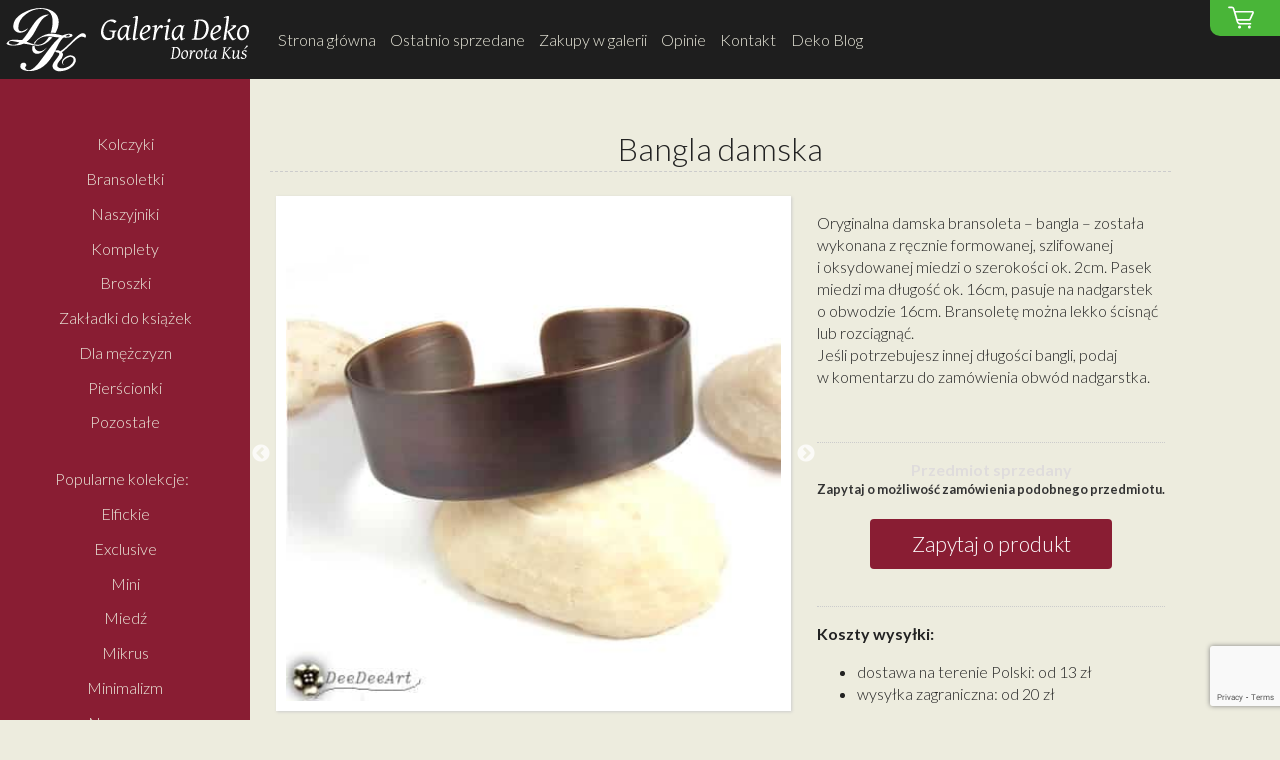

--- FILE ---
content_type: text/html; charset=UTF-8
request_url: https://galeriadeko.pl/bangla-damska/
body_size: 11288
content:
<!DOCTYPE html>
<!--[if lt IE 7 ]> <html class="no-js ie ie6 lt-ie9 lt-ie8 lt-ie7"> <![endif]-->
<!--[if IE 7 ]> <html xmlns:ng="http://angularjs.org" class="no-js ie ie7 lt-ie9 lt-ie8"> <![endif]-->
<!--[if IE 8 ]> <html xmlns:ng="http://angularjs.org" class="no-js ie ie8 lt-ie9"> <![endif]-->
<!--[if IE 9 ]> <html xmlns:ng="http://angularjs.org" class="no-js media-queries ie ie9 "> <![endif]-->
<!--[if gt IE 9 ]> <html class="no-js media-queries ie gt-ie9 "> <![endif]-->
<!--[if !(IE)]> <html class="no-js media-queries"> <![endif]-->
<head>
    <meta charset="utf-8">
    <meta http-equiv="content-type" content="text/html; charset=utf-8">
 <meta http-equiv="X-UA-Compatible" content="IE=11" /> 
    <title>Bangla damska - GaleriaDeko.pl</title>
   
        <!--[if lt IE 9]><script type="text/javascript" src="https://galeriadeko.pl/wp-content/themes/ibex_basetheme/js/libs/html5shiv.js"></script><![endif]--><meta name='robots' content='index, follow, max-image-preview:large, max-snippet:-1, max-video-preview:-1' />
	<style>img:is([sizes="auto" i], [sizes^="auto," i]) { contain-intrinsic-size: 3000px 1500px }</style>
	
	<!-- This site is optimized with the Yoast SEO plugin v25.7 - https://yoast.com/wordpress/plugins/seo/ -->
	<link rel="canonical" href="https://galeriadeko.pl/bangla-damska/" />
	<meta property="og:locale" content="pl_PL" />
	<meta property="og:type" content="article" />
	<meta property="og:title" content="Bangla damska - GaleriaDeko.pl" />
	<meta property="og:description" content="Oryginalna damska bransoleta &#8211; bangla &#8211; została wykonana z&nbsp;ręcznie formowanej, szlifowanej i&nbsp;oksydowanej miedzi o&nbsp;szerokości ok. 2cm. Pasek miedzi ma długość ok. 16cm, pasuje na nadgarstek o&nbsp;obwodzie 16cm. Bransoletę można lekko ścisnąć lub rozciągnąć. Jeśli potrzebujesz innej długości bangli, podaj w&nbsp;komentarzu do zamówienia obwód nadgarstka. &nbsp;" />
	<meta property="og:url" content="https://galeriadeko.pl/bangla-damska/" />
	<meta property="og:site_name" content="GaleriaDeko.pl" />
	<meta property="article:publisher" content="https://www.facebook.com/GaleriaDeko" />
	<meta property="article:published_time" content="2013-11-16T21:58:50+00:00" />
	<meta property="article:modified_time" content="2024-11-28T21:32:15+00:00" />
	<meta name="author" content="admin" />
	<meta name="twitter:label1" content="Napisane przez" />
	<meta name="twitter:data1" content="admin" />
	<meta name="twitter:label2" content="Szacowany czas czytania" />
	<meta name="twitter:data2" content="1 minuta" />
	<script type="application/ld+json" class="yoast-schema-graph">{"@context":"https://schema.org","@graph":[{"@type":"WebPage","@id":"https://galeriadeko.pl/bangla-damska/","url":"https://galeriadeko.pl/bangla-damska/","name":"Bangla damska - GaleriaDeko.pl","isPartOf":{"@id":"https://galeriadeko.pl/#website"},"datePublished":"2013-11-16T21:58:50+00:00","dateModified":"2024-11-28T21:32:15+00:00","author":{"@id":"https://galeriadeko.pl/#/schema/person/64bbddf439adfccdefe4acf7d4854c0f"},"breadcrumb":{"@id":"https://galeriadeko.pl/bangla-damska/#breadcrumb"},"inLanguage":"pl-PL","potentialAction":[{"@type":"ReadAction","target":["https://galeriadeko.pl/bangla-damska/"]}]},{"@type":"BreadcrumbList","@id":"https://galeriadeko.pl/bangla-damska/#breadcrumb","itemListElement":[{"@type":"ListItem","position":1,"name":"Najnowsze","item":"https://galeriadeko.pl/najnowsze/"},{"@type":"ListItem","position":2,"name":"Bangla damska"}]},{"@type":"WebSite","@id":"https://galeriadeko.pl/#website","url":"https://galeriadeko.pl/","name":"GaleriaDeko.pl","description":"","potentialAction":[{"@type":"SearchAction","target":{"@type":"EntryPoint","urlTemplate":"https://galeriadeko.pl/?s={search_term_string}"},"query-input":{"@type":"PropertyValueSpecification","valueRequired":true,"valueName":"search_term_string"}}],"inLanguage":"pl-PL"},{"@type":"Person","@id":"https://galeriadeko.pl/#/schema/person/64bbddf439adfccdefe4acf7d4854c0f","name":"admin","image":{"@type":"ImageObject","inLanguage":"pl-PL","@id":"https://galeriadeko.pl/#/schema/person/image/","url":"https://secure.gravatar.com/avatar/d84eed813227a3b6b660edef4f1706fbf06f948556ccb2c0e32ef2947146a1b3?s=96&d=mm&r=g","contentUrl":"https://secure.gravatar.com/avatar/d84eed813227a3b6b660edef4f1706fbf06f948556ccb2c0e32ef2947146a1b3?s=96&d=mm&r=g","caption":"admin"}}]}</script>
	<!-- / Yoast SEO plugin. -->


<link rel='dns-prefetch' href='//ajax.googleapis.com' />
		
	<!-- <link rel='stylesheet' id='slick.css-css' href='https://galeriadeko.pl/wp-content/themes/ibex_basetheme/bower_components/slick.js/slick/slick.css' type='text/css' media='all' /> -->
<!-- <link rel='stylesheet' id='mmenu_css-css' href='https://galeriadeko.pl/wp-content/themes/ibex_basetheme/bower_components/jQuery.mmenu/src/css/jquery.mmenu.all.css' type='text/css' media='all' /> -->
<!-- <link rel='stylesheet' id='main_css-css' href='https://galeriadeko.pl/wp-content/themes/galeriadeko/dist/app.css' type='text/css' media='all' /> -->
<!-- <link rel='stylesheet' id='colorbox_style-css' href='https://galeriadeko.pl/wp-content/themes/ibex_basetheme/css/colorbox-css/colorbox.black.css' type='text/css' media='all' /> -->
<!-- <link rel='stylesheet' id='base_style-css' href='https://galeriadeko.pl/wp-content/themes/ibex_basetheme/css/main.css' type='text/css' media='all' /> -->
<!-- <link rel='stylesheet' id='normalize_style-css' href='https://galeriadeko.pl/wp-content/themes/ibex_basetheme/bower_components/normalize.css/normalize.css' type='text/css' media='all' /> -->
<!-- <link rel='stylesheet' id='theme_style-css' href='https://galeriadeko.pl/wp-content/themes/galeriadeko/style.css' type='text/css' media='all' /> -->
<!-- <link rel='stylesheet' id='wp-block-library-css' href='https://galeriadeko.pl/wp-includes/css/dist/block-library/style.min.css' type='text/css' media='all' /> -->
<link rel="stylesheet" type="text/css" href="//galeriadeko.pl/wp-content/cache/wpfc-minified/1et67jxi/cawvs.css" media="all"/>
<style id='classic-theme-styles-inline-css' type='text/css'>
/*! This file is auto-generated */
.wp-block-button__link{color:#fff;background-color:#32373c;border-radius:9999px;box-shadow:none;text-decoration:none;padding:calc(.667em + 2px) calc(1.333em + 2px);font-size:1.125em}.wp-block-file__button{background:#32373c;color:#fff;text-decoration:none}
</style>
<style id='global-styles-inline-css' type='text/css'>
:root{--wp--preset--aspect-ratio--square: 1;--wp--preset--aspect-ratio--4-3: 4/3;--wp--preset--aspect-ratio--3-4: 3/4;--wp--preset--aspect-ratio--3-2: 3/2;--wp--preset--aspect-ratio--2-3: 2/3;--wp--preset--aspect-ratio--16-9: 16/9;--wp--preset--aspect-ratio--9-16: 9/16;--wp--preset--color--black: #000000;--wp--preset--color--cyan-bluish-gray: #abb8c3;--wp--preset--color--white: #ffffff;--wp--preset--color--pale-pink: #f78da7;--wp--preset--color--vivid-red: #cf2e2e;--wp--preset--color--luminous-vivid-orange: #ff6900;--wp--preset--color--luminous-vivid-amber: #fcb900;--wp--preset--color--light-green-cyan: #7bdcb5;--wp--preset--color--vivid-green-cyan: #00d084;--wp--preset--color--pale-cyan-blue: #8ed1fc;--wp--preset--color--vivid-cyan-blue: #0693e3;--wp--preset--color--vivid-purple: #9b51e0;--wp--preset--gradient--vivid-cyan-blue-to-vivid-purple: linear-gradient(135deg,rgba(6,147,227,1) 0%,rgb(155,81,224) 100%);--wp--preset--gradient--light-green-cyan-to-vivid-green-cyan: linear-gradient(135deg,rgb(122,220,180) 0%,rgb(0,208,130) 100%);--wp--preset--gradient--luminous-vivid-amber-to-luminous-vivid-orange: linear-gradient(135deg,rgba(252,185,0,1) 0%,rgba(255,105,0,1) 100%);--wp--preset--gradient--luminous-vivid-orange-to-vivid-red: linear-gradient(135deg,rgba(255,105,0,1) 0%,rgb(207,46,46) 100%);--wp--preset--gradient--very-light-gray-to-cyan-bluish-gray: linear-gradient(135deg,rgb(238,238,238) 0%,rgb(169,184,195) 100%);--wp--preset--gradient--cool-to-warm-spectrum: linear-gradient(135deg,rgb(74,234,220) 0%,rgb(151,120,209) 20%,rgb(207,42,186) 40%,rgb(238,44,130) 60%,rgb(251,105,98) 80%,rgb(254,248,76) 100%);--wp--preset--gradient--blush-light-purple: linear-gradient(135deg,rgb(255,206,236) 0%,rgb(152,150,240) 100%);--wp--preset--gradient--blush-bordeaux: linear-gradient(135deg,rgb(254,205,165) 0%,rgb(254,45,45) 50%,rgb(107,0,62) 100%);--wp--preset--gradient--luminous-dusk: linear-gradient(135deg,rgb(255,203,112) 0%,rgb(199,81,192) 50%,rgb(65,88,208) 100%);--wp--preset--gradient--pale-ocean: linear-gradient(135deg,rgb(255,245,203) 0%,rgb(182,227,212) 50%,rgb(51,167,181) 100%);--wp--preset--gradient--electric-grass: linear-gradient(135deg,rgb(202,248,128) 0%,rgb(113,206,126) 100%);--wp--preset--gradient--midnight: linear-gradient(135deg,rgb(2,3,129) 0%,rgb(40,116,252) 100%);--wp--preset--font-size--small: 13px;--wp--preset--font-size--medium: 20px;--wp--preset--font-size--large: 36px;--wp--preset--font-size--x-large: 42px;--wp--preset--spacing--20: 0,44rem;--wp--preset--spacing--30: 0,67rem;--wp--preset--spacing--40: 1rem;--wp--preset--spacing--50: 1,5rem;--wp--preset--spacing--60: 2,25rem;--wp--preset--spacing--70: 3,38rem;--wp--preset--spacing--80: 5,06rem;--wp--preset--shadow--natural: 6px 6px 9px rgba(0, 0, 0, 0.2);--wp--preset--shadow--deep: 12px 12px 50px rgba(0, 0, 0, 0.4);--wp--preset--shadow--sharp: 6px 6px 0px rgba(0, 0, 0, 0.2);--wp--preset--shadow--outlined: 6px 6px 0px -3px rgba(255, 255, 255, 1), 6px 6px rgba(0, 0, 0, 1);--wp--preset--shadow--crisp: 6px 6px 0px rgba(0, 0, 0, 1);}:where(.is-layout-flex){gap: 0.5em;}:where(.is-layout-grid){gap: 0.5em;}body .is-layout-flex{display: flex;}.is-layout-flex{flex-wrap: wrap;align-items: center;}.is-layout-flex > :is(*, div){margin: 0;}body .is-layout-grid{display: grid;}.is-layout-grid > :is(*, div){margin: 0;}:where(.wp-block-columns.is-layout-flex){gap: 2em;}:where(.wp-block-columns.is-layout-grid){gap: 2em;}:where(.wp-block-post-template.is-layout-flex){gap: 1.25em;}:where(.wp-block-post-template.is-layout-grid){gap: 1.25em;}.has-black-color{color: var(--wp--preset--color--black) !important;}.has-cyan-bluish-gray-color{color: var(--wp--preset--color--cyan-bluish-gray) !important;}.has-white-color{color: var(--wp--preset--color--white) !important;}.has-pale-pink-color{color: var(--wp--preset--color--pale-pink) !important;}.has-vivid-red-color{color: var(--wp--preset--color--vivid-red) !important;}.has-luminous-vivid-orange-color{color: var(--wp--preset--color--luminous-vivid-orange) !important;}.has-luminous-vivid-amber-color{color: var(--wp--preset--color--luminous-vivid-amber) !important;}.has-light-green-cyan-color{color: var(--wp--preset--color--light-green-cyan) !important;}.has-vivid-green-cyan-color{color: var(--wp--preset--color--vivid-green-cyan) !important;}.has-pale-cyan-blue-color{color: var(--wp--preset--color--pale-cyan-blue) !important;}.has-vivid-cyan-blue-color{color: var(--wp--preset--color--vivid-cyan-blue) !important;}.has-vivid-purple-color{color: var(--wp--preset--color--vivid-purple) !important;}.has-black-background-color{background-color: var(--wp--preset--color--black) !important;}.has-cyan-bluish-gray-background-color{background-color: var(--wp--preset--color--cyan-bluish-gray) !important;}.has-white-background-color{background-color: var(--wp--preset--color--white) !important;}.has-pale-pink-background-color{background-color: var(--wp--preset--color--pale-pink) !important;}.has-vivid-red-background-color{background-color: var(--wp--preset--color--vivid-red) !important;}.has-luminous-vivid-orange-background-color{background-color: var(--wp--preset--color--luminous-vivid-orange) !important;}.has-luminous-vivid-amber-background-color{background-color: var(--wp--preset--color--luminous-vivid-amber) !important;}.has-light-green-cyan-background-color{background-color: var(--wp--preset--color--light-green-cyan) !important;}.has-vivid-green-cyan-background-color{background-color: var(--wp--preset--color--vivid-green-cyan) !important;}.has-pale-cyan-blue-background-color{background-color: var(--wp--preset--color--pale-cyan-blue) !important;}.has-vivid-cyan-blue-background-color{background-color: var(--wp--preset--color--vivid-cyan-blue) !important;}.has-vivid-purple-background-color{background-color: var(--wp--preset--color--vivid-purple) !important;}.has-black-border-color{border-color: var(--wp--preset--color--black) !important;}.has-cyan-bluish-gray-border-color{border-color: var(--wp--preset--color--cyan-bluish-gray) !important;}.has-white-border-color{border-color: var(--wp--preset--color--white) !important;}.has-pale-pink-border-color{border-color: var(--wp--preset--color--pale-pink) !important;}.has-vivid-red-border-color{border-color: var(--wp--preset--color--vivid-red) !important;}.has-luminous-vivid-orange-border-color{border-color: var(--wp--preset--color--luminous-vivid-orange) !important;}.has-luminous-vivid-amber-border-color{border-color: var(--wp--preset--color--luminous-vivid-amber) !important;}.has-light-green-cyan-border-color{border-color: var(--wp--preset--color--light-green-cyan) !important;}.has-vivid-green-cyan-border-color{border-color: var(--wp--preset--color--vivid-green-cyan) !important;}.has-pale-cyan-blue-border-color{border-color: var(--wp--preset--color--pale-cyan-blue) !important;}.has-vivid-cyan-blue-border-color{border-color: var(--wp--preset--color--vivid-cyan-blue) !important;}.has-vivid-purple-border-color{border-color: var(--wp--preset--color--vivid-purple) !important;}.has-vivid-cyan-blue-to-vivid-purple-gradient-background{background: var(--wp--preset--gradient--vivid-cyan-blue-to-vivid-purple) !important;}.has-light-green-cyan-to-vivid-green-cyan-gradient-background{background: var(--wp--preset--gradient--light-green-cyan-to-vivid-green-cyan) !important;}.has-luminous-vivid-amber-to-luminous-vivid-orange-gradient-background{background: var(--wp--preset--gradient--luminous-vivid-amber-to-luminous-vivid-orange) !important;}.has-luminous-vivid-orange-to-vivid-red-gradient-background{background: var(--wp--preset--gradient--luminous-vivid-orange-to-vivid-red) !important;}.has-very-light-gray-to-cyan-bluish-gray-gradient-background{background: var(--wp--preset--gradient--very-light-gray-to-cyan-bluish-gray) !important;}.has-cool-to-warm-spectrum-gradient-background{background: var(--wp--preset--gradient--cool-to-warm-spectrum) !important;}.has-blush-light-purple-gradient-background{background: var(--wp--preset--gradient--blush-light-purple) !important;}.has-blush-bordeaux-gradient-background{background: var(--wp--preset--gradient--blush-bordeaux) !important;}.has-luminous-dusk-gradient-background{background: var(--wp--preset--gradient--luminous-dusk) !important;}.has-pale-ocean-gradient-background{background: var(--wp--preset--gradient--pale-ocean) !important;}.has-electric-grass-gradient-background{background: var(--wp--preset--gradient--electric-grass) !important;}.has-midnight-gradient-background{background: var(--wp--preset--gradient--midnight) !important;}.has-small-font-size{font-size: var(--wp--preset--font-size--small) !important;}.has-medium-font-size{font-size: var(--wp--preset--font-size--medium) !important;}.has-large-font-size{font-size: var(--wp--preset--font-size--large) !important;}.has-x-large-font-size{font-size: var(--wp--preset--font-size--x-large) !important;}
:where(.wp-block-post-template.is-layout-flex){gap: 1.25em;}:where(.wp-block-post-template.is-layout-grid){gap: 1.25em;}
:where(.wp-block-columns.is-layout-flex){gap: 2em;}:where(.wp-block-columns.is-layout-grid){gap: 2em;}
:root :where(.wp-block-pullquote){font-size: 1.5em;line-height: 1.6;}
</style>
<!-- <link rel='stylesheet' id='contact-form-7-css' href='https://galeriadeko.pl/wp-content/plugins/contact-form-7/includes/css/styles.css' type='text/css' media='all' /> -->
<link rel="stylesheet" type="text/css" href="//galeriadeko.pl/wp-content/cache/wpfc-minified/1mta4lhm/cawvs.css" media="all"/>
<!-- <link rel='stylesheet' id='wp-paginate-css' href='https://galeriadeko.pl/wp-content/plugins/wp-paginate/css/wp-paginate.css' type='text/css' media='screen' /> -->
<link rel="stylesheet" type="text/css" href="//galeriadeko.pl/wp-content/cache/wpfc-minified/dupezekd/cawvs.css" media="screen"/>
<script src='//galeriadeko.pl/wp-content/cache/wpfc-minified/6ngbw8jt/cawvs.js' type="text/javascript"></script>
<!-- <script type="text/javascript" src="https://galeriadeko.pl/wp-content/themes/ibex_basetheme/js/libs/modernizr-2.7.min.js" id="modernizr-js"></script> -->
<link rel="https://api.w.org/" href="https://galeriadeko.pl/wp-json/" /><link rel="alternate" title="JSON" type="application/json" href="https://galeriadeko.pl/wp-json/wp/v2/posts/15433" /><link rel='shortlink' href='https://galeriadeko.pl/?p=15433' />
<link rel="alternate" title="oEmbed (JSON)" type="application/json+oembed" href="https://galeriadeko.pl/wp-json/oembed/1.0/embed?url=https%3A%2F%2Fgaleriadeko.pl%2Fbangla-damska%2F" />
<link rel="alternate" title="oEmbed (XML)" type="text/xml+oembed" href="https://galeriadeko.pl/wp-json/oembed/1.0/embed?url=https%3A%2F%2Fgaleriadeko.pl%2Fbangla-damska%2F&#038;format=xml" />
    <link href='https://fonts.googleapis.com/css?family=Lato:300,400,700,300italic,400italic&subset=latin,latin-ext' rel='stylesheet' type='text/css'>
<!-- Google Tag Manager -->
<script>(function(w,d,s,l,i){w[l]=w[l]||[];w[l].push({'gtm.start':
            new Date().getTime(),event:'gtm.js'});var f=d.getElementsByTagName(s)[0],
        j=d.createElement(s),dl=l!='dataLayer'?'&l='+l:'';j.async=true;j.src=
        'https://www.googletagmanager.com/gtm.js?id='+i+dl;f.parentNode.insertBefore(j,f);
    })(window,document,'script','dataLayer','GTM-N9SXPF8');</script>
<!-- End Google Tag Manager -->
<!-- Facebook Pixel Code -->
<script>
    !function(f,b,e,v,n,t,s)
    {if(f.fbq)return;n=f.fbq=function(){n.callMethod?
        n.callMethod.apply(n,arguments):n.queue.push(arguments)};
        if(!f._fbq)f._fbq=n;n.push=n;n.loaded=!0;n.version='2.0';
        n.queue=[];t=b.createElement(e);t.async=!0;
        t.src=v;s=b.getElementsByTagName(e)[0];
        s.parentNode.insertBefore(t,s)}(window, document,'script',
        'https://connect.facebook.net/pl_PL/fbevents.js');
    fbq('init', '1723414501238025');
    fbq('track', 'PageView');
</script>
<noscript><img height="1" width="1" style="display:none"
               src="https://www.facebook.com/tr?id=1723414501238025&ev=PageView&noscript=1"
    /></noscript>
<!-- End Facebook Pixel Code -->

<!--[if lt IE 9]>
<script src="http://html5shim.googlecode.com/svn/trunk/html5.js"></script>
<![endif]-->
<!--[if lte IE 8]>
<script>
    document.createElement('ng-include');
    document.createElement('ng-pluralize');
    document.createElement('ng-view');
    document.createElement('ng:include');
    document.createElement('ng:pluralize');
    document.createElement('ng:view');
    document.createElement('ui-select');
    document.createElement('ui-select-match');
    document.createElement('ui-select-choices');
</script>
<![endif]-->
<!--[if lt IE 8]>
<script src="js/json2.js"></script>
<![endif]--></head><body class="wp-singular post-template-default single single-post postid-15433 single-format-standard wp-theme-ibex_basetheme wp-child-theme-galeriadeko" id="ng-app" ng-app="CartApp">
<!-- Google Tag Manager (noscript) -->
<noscript><iframe src="https://www.googletagmanager.com/ns.html?id=GTM-N9SXPF8"
                  height="0" width="0" style="display:none;visibility:hidden"></iframe></noscript>
<!-- End Google Tag Manager (noscript) -->
	<div id="fb-root"></div>		<div class="container"  data-ng-controller="GaleriaDekoController">
		<nav class="main-nav">
    <div class="inner">
        <div class="nav-menu">
            <div class="logo">
                <a href="/"><img src="/wp-content/themes/galeriadeko/assets/logo/galeriadeko_logo.svg" width="100%" height="100%"/></a>
            </div>

            <div id="top-menu" class="menu-bar">
                <ul id="menu-top-menu" class="menu"><li id="menu-item-17699" class="menu-item menu-item-type-post_type menu-item-object-page menu-item-home menu-item-17699"><a href="https://galeriadeko.pl/">Strona główna</a></li>
<li id="menu-item-17707" class="hide-on-desktop menu-item menu-item-type-custom menu-item-object-custom menu-item-has-children menu-item-17707"><a href="#">Przeglądaj&#8230;</a>
<ul class="sub-menu">
	<li id="menu-item-17734" class="menu-item menu-item-type-taxonomy menu-item-object-category menu-item-17734"><a href="https://galeriadeko.pl/kategoria/kolczyki/">Kolczyki</a></li>
	<li id="menu-item-17731" class="menu-item menu-item-type-taxonomy menu-item-object-category current-post-ancestor current-menu-parent current-post-parent menu-item-17731"><a href="https://galeriadeko.pl/kategoria/bransoletki/">Bransoletki</a></li>
	<li id="menu-item-17738" class="menu-item menu-item-type-taxonomy menu-item-object-category menu-item-17738"><a href="https://galeriadeko.pl/kategoria/naszyjniki/">Naszyjniki</a></li>
	<li id="menu-item-17735" class="menu-item menu-item-type-taxonomy menu-item-object-category menu-item-17735"><a href="https://galeriadeko.pl/kategoria/komplety/">Komplety</a></li>
	<li id="menu-item-17732" class="menu-item menu-item-type-taxonomy menu-item-object-category menu-item-17732"><a href="https://galeriadeko.pl/kategoria/broszki/">Broszki</a></li>
	<li id="menu-item-17733" class="menu-item menu-item-type-taxonomy menu-item-object-category menu-item-17733"><a href="https://galeriadeko.pl/kategoria/dla-mezczyzn/">Dla mężczyzn</a></li>
	<li id="menu-item-17739" class="menu-item menu-item-type-taxonomy menu-item-object-category menu-item-17739"><a href="https://galeriadeko.pl/kategoria/zakladki-do-ksiazek/">Zakładki do książek</a></li>
	<li id="menu-item-17736" class="menu-item menu-item-type-taxonomy menu-item-object-category menu-item-17736"><a href="https://galeriadeko.pl/kategoria/pierscionek/">Pierścionki</a></li>
	<li id="menu-item-17737" class="menu-item menu-item-type-taxonomy menu-item-object-category menu-item-17737"><a href="https://galeriadeko.pl/kategoria/pozostale/">Pozostałe</a></li>
</ul>
</li>
<li id="menu-item-17708" class="menu-item menu-item-type-post_type menu-item-object-page menu-item-17708"><a href="https://galeriadeko.pl/ostatnio-sprzedane/">Ostatnio sprzedane</a></li>
<li id="menu-item-17698" class="menu-item menu-item-type-post_type menu-item-object-page menu-item-17698"><a href="https://galeriadeko.pl/zakupy-w-galerii-deko/">Zakupy w galerii</a></li>
<li id="menu-item-18291" class="menu-item menu-item-type-post_type menu-item-object-page menu-item-18291"><a href="https://galeriadeko.pl/opinie-klientow/">Opinie</a></li>
<li id="menu-item-17839" class="menu-item menu-item-type-post_type menu-item-object-page menu-item-17839"><a href="https://galeriadeko.pl/kontakt/">Kontakt</a></li>
<li id="menu-item-18926" class="menu-item menu-item-type-custom menu-item-object-custom menu-item-18926"><a target="_blank" href="http://dekoblog.pl">Deko Blog</a></li>
</ul>                            </div>
            <div id="cart-menu">
                <ngcart-summary></ngcart-summary>
            </div>
            <div class="hamburger-menu menu-bar hidden-always show-on-mobile">
                <ul class=" menu">
                    <li class="menu-button">
                        <a href="#top-menu">MENU</a>
                    </li>
                </ul>
            </div>
        </div>
    </div>
</nav>        <nav class="products-nav equalHeight">
        <div id="products-menu" class="side-menu-bar">
        <ul id="menu-products-menu" class="menu"><li id="menu-item-17725" class="menu-item menu-item-type-taxonomy menu-item-object-category menu-item-17725"><a href="https://galeriadeko.pl/kategoria/kolczyki/">Kolczyki</a></li>
<li id="menu-item-17722" class="menu-item menu-item-type-taxonomy menu-item-object-category current-post-ancestor current-menu-parent current-post-parent menu-item-17722"><a href="https://galeriadeko.pl/kategoria/bransoletki/">Bransoletki</a></li>
<li id="menu-item-17729" class="menu-item menu-item-type-taxonomy menu-item-object-category menu-item-17729"><a href="https://galeriadeko.pl/kategoria/naszyjniki/">Naszyjniki</a></li>
<li id="menu-item-17726" class="menu-item menu-item-type-taxonomy menu-item-object-category menu-item-17726"><a href="https://galeriadeko.pl/kategoria/komplety/">Komplety</a></li>
<li id="menu-item-17723" class="menu-item menu-item-type-taxonomy menu-item-object-category menu-item-17723"><a href="https://galeriadeko.pl/kategoria/broszki/">Broszki</a></li>
<li id="menu-item-17730" class="menu-item menu-item-type-taxonomy menu-item-object-category menu-item-17730"><a href="https://galeriadeko.pl/kategoria/zakladki-do-ksiazek/">Zakładki do książek</a></li>
<li id="menu-item-17724" class="menu-item menu-item-type-taxonomy menu-item-object-category menu-item-17724"><a href="https://galeriadeko.pl/kategoria/dla-mezczyzn/">Dla mężczyzn</a></li>
<li id="menu-item-17727" class="menu-item menu-item-type-taxonomy menu-item-object-category menu-item-17727"><a href="https://galeriadeko.pl/kategoria/pierscionek/">Pierścionki</a></li>
<li id="menu-item-17728" class="menu-item menu-item-type-taxonomy menu-item-object-category menu-item-17728"><a href="https://galeriadeko.pl/kategoria/pozostale/">Pozostałe</a></li>
<li id="menu-item-20428" class="menu-item menu-item-type-custom menu-item-object-custom menu-item-20428"><a><br/>Popularne kolekcje:</a></li>
<li id="menu-item-20432" class="menu-item menu-item-type-taxonomy menu-item-object-post_tag menu-item-20432"><a href="https://galeriadeko.pl/tag/elfickie/">Elfickie</a></li>
<li id="menu-item-20481" class="menu-item menu-item-type-taxonomy menu-item-object-post_tag menu-item-20481"><a href="https://galeriadeko.pl/tag/exclusive/">Exclusive</a></li>
<li id="menu-item-20427" class="menu-item menu-item-type-taxonomy menu-item-object-post_tag menu-item-20427"><a href="https://galeriadeko.pl/tag/mini/">Mini</a></li>
<li id="menu-item-20431" class="menu-item menu-item-type-taxonomy menu-item-object-post_tag menu-item-20431"><a href="https://galeriadeko.pl/tag/miedz/">Miedź</a></li>
<li id="menu-item-21639" class="menu-item menu-item-type-taxonomy menu-item-object-post_tag menu-item-21639"><a href="https://galeriadeko.pl/tag/mikrus/">Mikrus</a></li>
<li id="menu-item-20429" class="menu-item menu-item-type-taxonomy menu-item-object-post_tag menu-item-20429"><a href="https://galeriadeko.pl/tag/minimalizm/">Minimalizm</a></li>
<li id="menu-item-20434" class="menu-item menu-item-type-taxonomy menu-item-object-post_tag menu-item-20434"><a href="https://galeriadeko.pl/tag/na-surowo/">Na surowo</a></li>
<li id="menu-item-21638" class="menu-item menu-item-type-taxonomy menu-item-object-post_tag menu-item-21638"><a href="https://galeriadeko.pl/tag/otulone/">Otulone</a></li>
<li id="menu-item-20433" class="menu-item menu-item-type-taxonomy menu-item-object-post_tag menu-item-20433"><a href="https://galeriadeko.pl/tag/roslinne/">Roślinne</a></li>
<li id="menu-item-20430" class="menu-item menu-item-type-taxonomy menu-item-object-post_tag menu-item-20430"><a href="https://galeriadeko.pl/tag/wire-wrapping/">Wire-wrapping</a></li>
</ul>    </div>
</nav>                <div class="content equalHeight">
                    <section class="product-page page-section">
    <header>
        <h1><a href="https://galeriadeko.pl/bangla-damska/">Bangla damska</a></h1>
    </header>
    <div class="product-view page-block">
                <div class="product-view__gallery">
                        <div class="product-gallery-slider slider-big-images">
                <div><img width="480" height="480" src="https://galeriadeko.pl/wp-content/uploads/2013/11/bangla-damska2.jpg" class="attachment-product-image-normal size-product-image-normal" alt="" decoding="async" fetchpriority="high" srcset="https://galeriadeko.pl/wp-content/uploads/2013/11/bangla-damska2.jpg 480w, https://galeriadeko.pl/wp-content/uploads/2013/11/bangla-damska2-150x150.jpg 150w" sizes="(max-width: 480px) 100vw, 480px" /></div><div><img width="480" height="480" src="https://galeriadeko.pl/wp-content/uploads/2013/11/bangla-damska.jpg" class="attachment-product-image-normal size-product-image-normal" alt="" decoding="async" srcset="https://galeriadeko.pl/wp-content/uploads/2013/11/bangla-damska.jpg 480w, https://galeriadeko.pl/wp-content/uploads/2013/11/bangla-damska-150x150.jpg 150w" sizes="(max-width: 480px) 100vw, 480px" /></div>            </div>
            <div class="product-gallery-slider slider-small-images">
                <div><img width="100" height="100" src="https://galeriadeko.pl/wp-content/uploads/2013/11/bangla-damska2.jpg" class="attachment-product-image-thumb size-product-image-thumb" alt="" decoding="async" srcset="https://galeriadeko.pl/wp-content/uploads/2013/11/bangla-damska2.jpg 480w, https://galeriadeko.pl/wp-content/uploads/2013/11/bangla-damska2-150x150.jpg 150w" sizes="(max-width: 100px) 100vw, 100px" /></div><div><img width="100" height="100" src="https://galeriadeko.pl/wp-content/uploads/2013/11/bangla-damska.jpg" class="attachment-product-image-thumb size-product-image-thumb" alt="" decoding="async" loading="lazy" srcset="https://galeriadeko.pl/wp-content/uploads/2013/11/bangla-damska.jpg 480w, https://galeriadeko.pl/wp-content/uploads/2013/11/bangla-damska-150x150.jpg 150w" sizes="auto, (max-width: 100px) 100vw, 100px" /></div>            </div>
        </div>
        <div class="product-view__info">
            <p>Oryginalna damska bransoleta &#8211; bangla &#8211; została wykonana z&nbsp;ręcznie formowanej, szlifowanej i&nbsp;oksydowanej miedzi o&nbsp;szerokości ok. 2cm. Pasek miedzi ma długość ok. 16cm, pasuje na nadgarstek o&nbsp;obwodzie 16cm. Bransoletę można lekko ścisnąć lub rozciągnąć.<br />
Jeśli potrzebujesz innej długości bangli, podaj w&nbsp;komentarzu do zamówienia obwód nadgarstka.</p>
<p>&nbsp;</p>
            <div class="product-view__info__sales">
                                    <span class="availability custom-order">
                        Przedmiot sprzedany
                        <small>Zapytaj o możliwość zamówienia podobnego przedmiotu.</small>
                    </span>
                    <a class="ask-about-product button">
                        Zapytaj o produkt
                    </a>
                            </div>
            <div>
                <strong>Koszty wysyłki:</strong>
                <ul>
                    <li>dostawa na terenie Polski: od 13 zł</li>
                    <li>wysyłka zagraniczna: od 20 zł</li>
                </ul>
                <strong>Termin dostawy:</strong>
                <ul>
                    <li>wysyłka nastąpi w ciągu 2 dni roboczych od otrzymania płatności za zamówienie</li>
                    <li>przedmioty na zamówienie - termin ustalany indywidualnie z klientem</li>
                </ul>
            </div>
        </div>
    </div>
    <div class="sales-info page-block">
        <strong>Ważne informacje:</strong>
        <ul>
            <li>Jako konsument masz 14 dni na zwrot towaru bez podania przyczyny.<br/><small>(!) Nie dotyczy produktów wykonywanych na zamówienie lub personalizowanych - szczegóły w regulaminie</small></li>
            <li>W przypadku zwrotu towaru kupujący pokrywa bezpośrednie koszty zwrotu towaru.</li>
            <li>Nie prowadzimy sprzedaży wysyłkowej za pobraniem.</li>
            <li>Podane ceny zawierają podatek VAT 23%, należy do nich doliczyć koszty wysyłki.</li>
            <li>Przeczytaj <a href="/zakupy-w-galerii-deko/">więcej informacji o zakupach w Galerii Deko</a></li>
        </ul>
        
        <p>
            Przypisane hasła: <a href="https://galeriadeko.pl/tag/bangla/" rel="tag">bangla</a>, <a href="https://galeriadeko.pl/tag/braz/" rel="tag">brąz</a>, <a href="https://galeriadeko.pl/tag/miedz/" rel="tag">miedź</a>        </p>
    </div>

        <div id="in-cart-popup" class="deko-popup white-popup mfp-hide mfp-fade">
            <h2>Produkt został dodany do koszyka</h2>
            <div class="in-cart-product">
                <div class="popup-thumbnail">
                    <img src="{{ lastProduct.getData() }}"/>
                </div>
                <div class="popup-product">
                   <h3>{{ lastProduct.getName() }}</h3>
                   Cena: {{ lastProduct.getPrice() }} zł, {{lastProduct.getQuantity() }} szt.
                </div>
            </div>
            <div class="popup-buttons">
                <a href="#" onclick="$.magnificPopup.close();" class="continue-shopping">Kontynuuj zakupy &raquo;</a> <a href="/koszyk" class="checkout">Zobacz koszyk &raquo;</a>
            </div>
        </div>
        <div id="order-similar-popup" class="deko-popup white-popup mfp-hide mfp-fade">
            <h2>Zapytaj o podobny przedmiot</h2>
            <div class="in-cart-product">
                
<div class="wpcf7 no-js" id="wpcf7-f12334-p15433-o1" lang="en-US" dir="ltr" data-wpcf7-id="12334">
<div class="screen-reader-response"><p role="status" aria-live="polite" aria-atomic="true"></p> <ul></ul></div>
<form action="/bangla-damska/#wpcf7-f12334-p15433-o1" method="post" class="wpcf7-form init" aria-label="Contact form" novalidate="novalidate" data-status="init">
<fieldset class="hidden-fields-container"><input type="hidden" name="_wpcf7" value="12334" /><input type="hidden" name="_wpcf7_version" value="6.1.1" /><input type="hidden" name="_wpcf7_locale" value="en_US" /><input type="hidden" name="_wpcf7_unit_tag" value="wpcf7-f12334-p15433-o1" /><input type="hidden" name="_wpcf7_container_post" value="15433" /><input type="hidden" name="_wpcf7_posted_data_hash" value="" /><input type="hidden" name="_wpcf7_recaptcha_response" value="" />
</fieldset>
<p class="label">Twoje imię, nazwisko
</p>
<p><span class="wpcf7-form-control-wrap" data-name="your-name"><input size="40" maxlength="400" class="wpcf7-form-control wpcf7-text wpcf7-validates-as-required" aria-required="true" aria-invalid="false" value="" type="text" name="your-name" /></span>
</p>
<p class="label">Twój e-mail (wymagane)
</p>
<p><span class="wpcf7-form-control-wrap" data-name="your-email"><input size="40" maxlength="400" class="wpcf7-form-control wpcf7-email wpcf7-validates-as-required wpcf7-text wpcf7-validates-as-email" aria-required="true" aria-invalid="false" value="" type="email" name="your-email" /></span>
</p>
<p class="label">Treść zapytania
</p>
<p><span class="wpcf7-form-control-wrap" data-name="your-message"><textarea cols="40" rows="4" maxlength="2000" class="wpcf7-form-control wpcf7-textarea zamowienie" aria-invalid="false" name="your-message"></textarea></span>
</p>
<p class="label">Telefon kontaktowy
</p>
<p><span class="wpcf7-form-control-wrap" data-name="your-phone"><input size="40" maxlength="400" class="wpcf7-form-control wpcf7-text" aria-invalid="false" value="" type="text" name="your-phone" /></span>
</p>
<p>Z uwagi na ochronę przed spam'em proszę o udzielenie<br />
odpowiedzi na pytanie:
</p>
<p><span class="wpcf7-form-control-wrap" data-name="quiz"><label><span class="wpcf7-quiz-label">10-9=</span> <input size="40" class="wpcf7-form-control wpcf7-quiz" autocomplete="off" aria-required="true" aria-invalid="false" type="text" name="quiz" /></label><input type="hidden" name="_wpcf7_quiz_answer_quiz" value="3e383d74f21200c2e0a5792a930ea204" /></span>
</p>
<p><input class="wpcf7-form-control wpcf7-submit has-spinner" type="submit" value="Wyślij &raquo;" />
</p><div class="wpcf7-response-output" aria-hidden="true"></div>
</form>
</div>
            </div>
        </div>
    </section>
        </div>
    		</div>
	<!--</div>-->	
	<footer>
    <div class="inner">
        <h3>Ważne informacje:</h3>
        <ul>
            <li><a href="/regulamin">Regulamin</a></li>
            <li><a href="/polityka-prywatnosci">Polityka prywatności</a></li>
            <li><a href="/zakupy-w-galerii-deko/#sposob-platnosci-koszty-wysylki">Koszty wysyłka i formy płatności</a></li>
            <li><a href="/zakupy-w-galerii-deko/#odstapienie-od-zamowienia">Odstąpienie od zamówienia</a></li>
            <li><a href="/zakupy-w-galerii-deko/#reklamacje">Reklamacje</a></li>
            <li><a href="/zakupy-w-galerii-deko/#o-sprzedawcy">Informacje o sprzedawcy</a></li>
            <li><a href="/informacja-o-cookies">Informacja o plikach cookie</a></li>
            <li><a href="/newsletter">Zapisz się na newsletter</a></li>
            <li><a href="/kontakt">Kontakt</a></li>
        </ul>
        Sklep GaleriaDeko.pl (dawniej DeeDeeArt.pl) - wszelkie prawa zastrzeżone - opieka techniczna: <a href="http://ibex.pl">ibex.pl</a>
    </div>

</footer>	<script type="speculationrules">
{"prefetch":[{"source":"document","where":{"and":[{"href_matches":"\/*"},{"not":{"href_matches":["\/wp-*.php","\/wp-admin\/*","\/wp-content\/uploads\/*","\/wp-content\/*","\/wp-content\/plugins\/*","\/wp-content\/themes\/galeriadeko\/*","\/wp-content\/themes\/ibex_basetheme\/*","\/*\\?(.+)"]}},{"not":{"selector_matches":"a[rel~=\"nofollow\"]"}},{"not":{"selector_matches":".no-prefetch, .no-prefetch a"}}]},"eagerness":"conservative"}]}
</script>
	<script type="text/javascript">
	(function(w, d, s) {
    w.___gcfg = { lang: 'pl' };
    function go(){
        var js, fjs = d.getElementsByTagName(s)[0], load = function(url, id) {
            if (d.getElementById(id)) {return;}
                js = d.createElement(s); js.src = url; js.id = id;
            fjs.parentNode.insertBefore(js, fjs);
        };
   	  //  load(('https:' == location.protocol ? '//ssl' : '//www') + '.google-analytics.com/ga.js', 'ga');
        load('//connect.facebook.net/pl_PL/sdk.js#xfbml=1&version=v2.6', 'fbjssdk');
        load('//apis.google.com/js/plusone.js', 'gplus1js');
    }
    if (w.addEventListener) { w.addEventListener("load", go, false); }
    else if (w.attachEvent) { w.attachEvent("onload",go); }
	}(window, document, 'script'));
	</script>
	<script type="text/javascript" src="https://ajax.googleapis.com/ajax/libs/jquery/1/jquery.min.js" id="jquery-js"></script>
<script type="text/javascript" src="https://galeriadeko.pl/wp-content/themes/ibex_basetheme/bower_components/jquery-smooth-scroll/jquery.smooth-scroll.min.js" id="smoothscroll-js"></script>
<script type="text/javascript" src="https://galeriadeko.pl/wp-content/themes/ibex_basetheme/bower_components/slick.js/slick/slick.min.js" id="slick.js-js"></script>
<script type="text/javascript" src="https://galeriadeko.pl/wp-content/themes/ibex_basetheme/bower_components/jQuery.mmenu/src/js/jquery.mmenu.min.all.js" id="mmenu-js"></script>
<script type="text/javascript" src="https://galeriadeko.pl/wp-content/themes/galeriadeko/dist/all.min.js" id="main_js-js"></script>
<script type="text/javascript" src="https://galeriadeko.pl/wp-content/themes/ibex_basetheme/js/jquery.colorbox-min.js" id="ibex_colorbox-js"></script>
<script type="text/javascript" id="base_script-js-extra">
/* <![CDATA[ */
var obj = [];
/* ]]> */
</script>
<script type="text/javascript" src="https://galeriadeko.pl/wp-content/themes/ibex_basetheme/js/script.js" id="base_script-js"></script>
<script type="text/javascript" src="https://galeriadeko.pl/wp-content/themes/ibex_basetheme/js/plugins.js" id="plugins_script-js"></script>
<script type="text/javascript" src="https://galeriadeko.pl/wp-includes/js/dist/hooks.min.js" id="wp-hooks-js"></script>
<script type="text/javascript" src="https://galeriadeko.pl/wp-includes/js/dist/i18n.min.js" id="wp-i18n-js"></script>
<script type="text/javascript" id="wp-i18n-js-after">
/* <![CDATA[ */
wp.i18n.setLocaleData( { 'text direction\u0004ltr': [ 'ltr' ] } );
/* ]]> */
</script>
<script type="text/javascript" src="https://galeriadeko.pl/wp-content/plugins/contact-form-7/includes/swv/js/index.js" id="swv-js"></script>
<script type="text/javascript" id="contact-form-7-js-translations">
/* <![CDATA[ */
( function( domain, translations ) {
	var localeData = translations.locale_data[ domain ] || translations.locale_data.messages;
	localeData[""].domain = domain;
	wp.i18n.setLocaleData( localeData, domain );
} )( "contact-form-7", {"translation-revision-date":"2025-08-25 16:00:05+0000","generator":"GlotPress\/4.0.1","domain":"messages","locale_data":{"messages":{"":{"domain":"messages","plural-forms":"nplurals=3; plural=(n == 1) ? 0 : ((n % 10 >= 2 && n % 10 <= 4 && (n % 100 < 12 || n % 100 > 14)) ? 1 : 2);","lang":"pl"},"This contact form is placed in the wrong place.":["Ten formularz kontaktowy zosta\u0142 umieszczony w niew\u0142a\u015bciwym miejscu."],"Error:":["B\u0142\u0105d:"]}},"comment":{"reference":"includes\/js\/index.js"}} );
/* ]]> */
</script>
<script type="text/javascript" id="contact-form-7-js-before">
/* <![CDATA[ */
var wpcf7 = {
    "api": {
        "root": "https:\/\/galeriadeko.pl\/wp-json\/",
        "namespace": "contact-form-7\/v1"
    }
};
/* ]]> */
</script>
<script type="text/javascript" src="https://galeriadeko.pl/wp-content/plugins/contact-form-7/includes/js/index.js" id="contact-form-7-js"></script>
<script type="text/javascript" src="https://www.google.com/recaptcha/api.js?render=6LdbI4IUAAAAAO0Jzz5FI_eSW4UI94bqVUp-5Lb-" id="google-recaptcha-js"></script>
<script type="text/javascript" src="https://galeriadeko.pl/wp-includes/js/dist/vendor/wp-polyfill.min.js" id="wp-polyfill-js"></script>
<script type="text/javascript" id="wpcf7-recaptcha-js-before">
/* <![CDATA[ */
var wpcf7_recaptcha = {
    "sitekey": "6LdbI4IUAAAAAO0Jzz5FI_eSW4UI94bqVUp-5Lb-",
    "actions": {
        "homepage": "homepage",
        "contactform": "contactform"
    }
};
/* ]]> */
</script>
<script type="text/javascript" src="https://galeriadeko.pl/wp-content/plugins/contact-form-7/modules/recaptcha/index.js" id="wpcf7-recaptcha-js"></script>
	<!-- 58 queries - 0,205 -->

    <script type="text/ng-template" id="template/ngCart/summary.html">
          <a href="/koszyk" class="cart-view">
                <svg version="1.1" preserveAspectRatio="xMidYMid meet" class="icon" xmlns="http://www.w3.org/2000/svg" width="30px" height="30px" xml:space="preserve">
			<path d="M27.715,10.48l-2.938,6.312c-0.082,0.264-0.477,0.968-1.318,0.968H11.831
				c-0.89,0-1.479-0.638-1.602-0.904l-2.048-6.524C7.629,8.514,8.715,7.933,9.462,7.933c0.748,0,14.915,0,16.805,0
				C27.947,7.933,28.17,9.389,27.715,10.48L27.715,10.48z M9.736,9.619c0.01,0.061,0.026,0.137,0.056,0.226l1.742,6.208
				c0.026,0.017,0.058,0.028,0.089,0.028h11.629l2.92-6.27c0.025-0.073,0.045-0.137,0.053-0.192H9.736L9.736,9.619z M13.544,25.534
				c-0.819,0-1.482-0.662-1.482-1.482s0.663-1.484,1.482-1.484c0.824,0,1.486,0.664,1.486,1.484S14.369,25.534,13.544,25.534
				L13.544,25.534z M23.375,25.534c-0.82,0-1.482-0.662-1.482-1.482s0.662-1.484,1.482-1.484c0.822,0,1.486,0.664,1.486,1.484
				S24.197,25.534,23.375,25.534L23.375,25.534z M24.576,21.575H13.965c-2.274,0-3.179-2.151-3.219-2.244
				c-0.012-0.024-0.021-0.053-0.028-0.076c0,0-3.56-12.118-3.834-13.05c-0.26-0.881-0.477-1.007-1.146-1.007H2.9
				c-0.455,0-0.82-0.364-0.82-0.818s0.365-0.82,0.82-0.82h2.841c1.827,0,2.4,1.103,2.715,2.181
				c0.264,0.898,3.569,12.146,3.821,12.999c0.087,0.188,0.611,1.197,1.688,1.197h10.611c0.451,0,0.818,0.368,0.818,0.818
				C25.395,21.21,25.027,21.575,24.576,21.575L24.576,21.575z"/>
</svg><span>
{{ngCart.totalItems() ? '(' + ngCart.totalItems() + ' szt.) ':'' }}
{{ngCart.totalItems() ? ngCart.totalCost() + ' zł':''}}
</span>
</a>
    </script>


    <script type="text/ng-template" id="template/ngCart/cart.html">
        <div class="alert alert-warning" role="alert" ng-show="ngCart.totalItems() === 0">
            <div class="see-more">Koszyk jest pusty</a></div>
        </div>

        <div id="shopping-cart" class="table-cart" ng-show="ngCart.totalItems() > 0">
            <table class="table table-striped ngCart cart">
                <thead>
                <tr>
                    <th class="cart-product-lp">L.p.</th>
                    <th></th>
                    <th class="cart-product-name">Nazwa produktu</th>
                    <th class="cart-product-price">Cena brutto</th>
                    <th class="cart-product-quantity">Ilość</th>
                    <th class="cart-product-sum">Suma</th>
                    <th class="cart-product-remove"></th>
                </tr>
                </thead>
                <tbody>
                <tr ng-repeat="item in ngCart.getCart().items track by $index">
                    <td class="cart-product-lp">{{$index + 1}}.</td>
                    <td class="cart-product-thumb"><a href="//galeriadeko.pl/?p={{ item.getId() }}"><img data-ng-src="{{ item.getData() }}"/></a></td>
                    <td rel="{{ item.getId() }}" class="cart-product-name"><a href="//galeriadeko.pl/?p={{ item.getId() }}">{{item.getName()}}</a></td>
                    <td class="cart-product-price"><span>{{ item.getPrice() }} zł</span></td>
                    <td class="cart-product-quantity">{{ item.getQuantity() | number }}</td>
                    <td class="cart-product-sum"><span>{{ item.getTotal() }} zł</span></td>
                    <td><span ng-click="ngCart.removeItem($index)" class="remove-item glyphicon glyphicon-remove">usuń</span></td>
                </tr>
                </tbody>
            </table>
        </div>
        <style>
            .ngCart.cart span[ng-click] {
                cursor: pointer;
            }

            .ngCart.cart .glyphicon.disabled {
                color: #aaa;
            }
        </style>
    </script>

    <script type="text/ng-template" id="template/ngCart/addtocart.html">
        <div ng-hide="attrs.id">
            <a class="btn btn-lg btn-primary" ng-disabled="true" ng-transclude></a>

        </div>
        <div ng-show="attrs.id">
            <div ng-hide="inCart()">
                <a class="button add-to-cart"
                   ng-click="ngCart.addItem(id, name, price, quantity, data)"
                   ng-transclude></a>
            </div>
            <a href="/koszyk" class="button in-cart" ng-show="inCart()">
                Dodane do koszyka
            </a>

        </div>
    </script>
</body>
</html><!-- WP Fastest Cache file was created in 0.178 seconds, on 28 October 2025 @ 9:54 -->

--- FILE ---
content_type: text/html; charset=utf-8
request_url: https://www.google.com/recaptcha/api2/anchor?ar=1&k=6LdbI4IUAAAAAO0Jzz5FI_eSW4UI94bqVUp-5Lb-&co=aHR0cHM6Ly9nYWxlcmlhZGVrby5wbDo0NDM.&hl=en&v=naPR4A6FAh-yZLuCX253WaZq&size=invisible&anchor-ms=20000&execute-ms=15000&cb=5z3pch5ynjm9
body_size: 45328
content:
<!DOCTYPE HTML><html dir="ltr" lang="en"><head><meta http-equiv="Content-Type" content="text/html; charset=UTF-8">
<meta http-equiv="X-UA-Compatible" content="IE=edge">
<title>reCAPTCHA</title>
<style type="text/css">
/* cyrillic-ext */
@font-face {
  font-family: 'Roboto';
  font-style: normal;
  font-weight: 400;
  src: url(//fonts.gstatic.com/s/roboto/v18/KFOmCnqEu92Fr1Mu72xKKTU1Kvnz.woff2) format('woff2');
  unicode-range: U+0460-052F, U+1C80-1C8A, U+20B4, U+2DE0-2DFF, U+A640-A69F, U+FE2E-FE2F;
}
/* cyrillic */
@font-face {
  font-family: 'Roboto';
  font-style: normal;
  font-weight: 400;
  src: url(//fonts.gstatic.com/s/roboto/v18/KFOmCnqEu92Fr1Mu5mxKKTU1Kvnz.woff2) format('woff2');
  unicode-range: U+0301, U+0400-045F, U+0490-0491, U+04B0-04B1, U+2116;
}
/* greek-ext */
@font-face {
  font-family: 'Roboto';
  font-style: normal;
  font-weight: 400;
  src: url(//fonts.gstatic.com/s/roboto/v18/KFOmCnqEu92Fr1Mu7mxKKTU1Kvnz.woff2) format('woff2');
  unicode-range: U+1F00-1FFF;
}
/* greek */
@font-face {
  font-family: 'Roboto';
  font-style: normal;
  font-weight: 400;
  src: url(//fonts.gstatic.com/s/roboto/v18/KFOmCnqEu92Fr1Mu4WxKKTU1Kvnz.woff2) format('woff2');
  unicode-range: U+0370-0377, U+037A-037F, U+0384-038A, U+038C, U+038E-03A1, U+03A3-03FF;
}
/* vietnamese */
@font-face {
  font-family: 'Roboto';
  font-style: normal;
  font-weight: 400;
  src: url(//fonts.gstatic.com/s/roboto/v18/KFOmCnqEu92Fr1Mu7WxKKTU1Kvnz.woff2) format('woff2');
  unicode-range: U+0102-0103, U+0110-0111, U+0128-0129, U+0168-0169, U+01A0-01A1, U+01AF-01B0, U+0300-0301, U+0303-0304, U+0308-0309, U+0323, U+0329, U+1EA0-1EF9, U+20AB;
}
/* latin-ext */
@font-face {
  font-family: 'Roboto';
  font-style: normal;
  font-weight: 400;
  src: url(//fonts.gstatic.com/s/roboto/v18/KFOmCnqEu92Fr1Mu7GxKKTU1Kvnz.woff2) format('woff2');
  unicode-range: U+0100-02BA, U+02BD-02C5, U+02C7-02CC, U+02CE-02D7, U+02DD-02FF, U+0304, U+0308, U+0329, U+1D00-1DBF, U+1E00-1E9F, U+1EF2-1EFF, U+2020, U+20A0-20AB, U+20AD-20C0, U+2113, U+2C60-2C7F, U+A720-A7FF;
}
/* latin */
@font-face {
  font-family: 'Roboto';
  font-style: normal;
  font-weight: 400;
  src: url(//fonts.gstatic.com/s/roboto/v18/KFOmCnqEu92Fr1Mu4mxKKTU1Kg.woff2) format('woff2');
  unicode-range: U+0000-00FF, U+0131, U+0152-0153, U+02BB-02BC, U+02C6, U+02DA, U+02DC, U+0304, U+0308, U+0329, U+2000-206F, U+20AC, U+2122, U+2191, U+2193, U+2212, U+2215, U+FEFF, U+FFFD;
}
/* cyrillic-ext */
@font-face {
  font-family: 'Roboto';
  font-style: normal;
  font-weight: 500;
  src: url(//fonts.gstatic.com/s/roboto/v18/KFOlCnqEu92Fr1MmEU9fCRc4AMP6lbBP.woff2) format('woff2');
  unicode-range: U+0460-052F, U+1C80-1C8A, U+20B4, U+2DE0-2DFF, U+A640-A69F, U+FE2E-FE2F;
}
/* cyrillic */
@font-face {
  font-family: 'Roboto';
  font-style: normal;
  font-weight: 500;
  src: url(//fonts.gstatic.com/s/roboto/v18/KFOlCnqEu92Fr1MmEU9fABc4AMP6lbBP.woff2) format('woff2');
  unicode-range: U+0301, U+0400-045F, U+0490-0491, U+04B0-04B1, U+2116;
}
/* greek-ext */
@font-face {
  font-family: 'Roboto';
  font-style: normal;
  font-weight: 500;
  src: url(//fonts.gstatic.com/s/roboto/v18/KFOlCnqEu92Fr1MmEU9fCBc4AMP6lbBP.woff2) format('woff2');
  unicode-range: U+1F00-1FFF;
}
/* greek */
@font-face {
  font-family: 'Roboto';
  font-style: normal;
  font-weight: 500;
  src: url(//fonts.gstatic.com/s/roboto/v18/KFOlCnqEu92Fr1MmEU9fBxc4AMP6lbBP.woff2) format('woff2');
  unicode-range: U+0370-0377, U+037A-037F, U+0384-038A, U+038C, U+038E-03A1, U+03A3-03FF;
}
/* vietnamese */
@font-face {
  font-family: 'Roboto';
  font-style: normal;
  font-weight: 500;
  src: url(//fonts.gstatic.com/s/roboto/v18/KFOlCnqEu92Fr1MmEU9fCxc4AMP6lbBP.woff2) format('woff2');
  unicode-range: U+0102-0103, U+0110-0111, U+0128-0129, U+0168-0169, U+01A0-01A1, U+01AF-01B0, U+0300-0301, U+0303-0304, U+0308-0309, U+0323, U+0329, U+1EA0-1EF9, U+20AB;
}
/* latin-ext */
@font-face {
  font-family: 'Roboto';
  font-style: normal;
  font-weight: 500;
  src: url(//fonts.gstatic.com/s/roboto/v18/KFOlCnqEu92Fr1MmEU9fChc4AMP6lbBP.woff2) format('woff2');
  unicode-range: U+0100-02BA, U+02BD-02C5, U+02C7-02CC, U+02CE-02D7, U+02DD-02FF, U+0304, U+0308, U+0329, U+1D00-1DBF, U+1E00-1E9F, U+1EF2-1EFF, U+2020, U+20A0-20AB, U+20AD-20C0, U+2113, U+2C60-2C7F, U+A720-A7FF;
}
/* latin */
@font-face {
  font-family: 'Roboto';
  font-style: normal;
  font-weight: 500;
  src: url(//fonts.gstatic.com/s/roboto/v18/KFOlCnqEu92Fr1MmEU9fBBc4AMP6lQ.woff2) format('woff2');
  unicode-range: U+0000-00FF, U+0131, U+0152-0153, U+02BB-02BC, U+02C6, U+02DA, U+02DC, U+0304, U+0308, U+0329, U+2000-206F, U+20AC, U+2122, U+2191, U+2193, U+2212, U+2215, U+FEFF, U+FFFD;
}
/* cyrillic-ext */
@font-face {
  font-family: 'Roboto';
  font-style: normal;
  font-weight: 900;
  src: url(//fonts.gstatic.com/s/roboto/v18/KFOlCnqEu92Fr1MmYUtfCRc4AMP6lbBP.woff2) format('woff2');
  unicode-range: U+0460-052F, U+1C80-1C8A, U+20B4, U+2DE0-2DFF, U+A640-A69F, U+FE2E-FE2F;
}
/* cyrillic */
@font-face {
  font-family: 'Roboto';
  font-style: normal;
  font-weight: 900;
  src: url(//fonts.gstatic.com/s/roboto/v18/KFOlCnqEu92Fr1MmYUtfABc4AMP6lbBP.woff2) format('woff2');
  unicode-range: U+0301, U+0400-045F, U+0490-0491, U+04B0-04B1, U+2116;
}
/* greek-ext */
@font-face {
  font-family: 'Roboto';
  font-style: normal;
  font-weight: 900;
  src: url(//fonts.gstatic.com/s/roboto/v18/KFOlCnqEu92Fr1MmYUtfCBc4AMP6lbBP.woff2) format('woff2');
  unicode-range: U+1F00-1FFF;
}
/* greek */
@font-face {
  font-family: 'Roboto';
  font-style: normal;
  font-weight: 900;
  src: url(//fonts.gstatic.com/s/roboto/v18/KFOlCnqEu92Fr1MmYUtfBxc4AMP6lbBP.woff2) format('woff2');
  unicode-range: U+0370-0377, U+037A-037F, U+0384-038A, U+038C, U+038E-03A1, U+03A3-03FF;
}
/* vietnamese */
@font-face {
  font-family: 'Roboto';
  font-style: normal;
  font-weight: 900;
  src: url(//fonts.gstatic.com/s/roboto/v18/KFOlCnqEu92Fr1MmYUtfCxc4AMP6lbBP.woff2) format('woff2');
  unicode-range: U+0102-0103, U+0110-0111, U+0128-0129, U+0168-0169, U+01A0-01A1, U+01AF-01B0, U+0300-0301, U+0303-0304, U+0308-0309, U+0323, U+0329, U+1EA0-1EF9, U+20AB;
}
/* latin-ext */
@font-face {
  font-family: 'Roboto';
  font-style: normal;
  font-weight: 900;
  src: url(//fonts.gstatic.com/s/roboto/v18/KFOlCnqEu92Fr1MmYUtfChc4AMP6lbBP.woff2) format('woff2');
  unicode-range: U+0100-02BA, U+02BD-02C5, U+02C7-02CC, U+02CE-02D7, U+02DD-02FF, U+0304, U+0308, U+0329, U+1D00-1DBF, U+1E00-1E9F, U+1EF2-1EFF, U+2020, U+20A0-20AB, U+20AD-20C0, U+2113, U+2C60-2C7F, U+A720-A7FF;
}
/* latin */
@font-face {
  font-family: 'Roboto';
  font-style: normal;
  font-weight: 900;
  src: url(//fonts.gstatic.com/s/roboto/v18/KFOlCnqEu92Fr1MmYUtfBBc4AMP6lQ.woff2) format('woff2');
  unicode-range: U+0000-00FF, U+0131, U+0152-0153, U+02BB-02BC, U+02C6, U+02DA, U+02DC, U+0304, U+0308, U+0329, U+2000-206F, U+20AC, U+2122, U+2191, U+2193, U+2212, U+2215, U+FEFF, U+FFFD;
}

</style>
<link rel="stylesheet" type="text/css" href="https://www.gstatic.com/recaptcha/releases/naPR4A6FAh-yZLuCX253WaZq/styles__ltr.css">
<script nonce="KgOHL8tfRnXCFHQijUOtmw" type="text/javascript">window['__recaptcha_api'] = 'https://www.google.com/recaptcha/api2/';</script>
<script type="text/javascript" src="https://www.gstatic.com/recaptcha/releases/naPR4A6FAh-yZLuCX253WaZq/recaptcha__en.js" nonce="KgOHL8tfRnXCFHQijUOtmw">
      
    </script></head>
<body><div id="rc-anchor-alert" class="rc-anchor-alert"></div>
<input type="hidden" id="recaptcha-token" value="[base64]">
<script type="text/javascript" nonce="KgOHL8tfRnXCFHQijUOtmw">
      recaptcha.anchor.Main.init("[\x22ainput\x22,[\x22bgdata\x22,\x22\x22,\[base64]/[base64]/[base64]/[base64]/[base64]/KHEoSCw0MjUsSC5UKSxpZShILGwpKTpxKEgsNDI1LGwpLEgpKSw0MjUpLFcpLEgpKX0sRUk9ZnVuY3Rpb24obCxDLEgsVyl7dHJ5e1c9bFsoKEN8MCkrMiklM10sbFtDXT0obFtDXXwwKS0obFsoKEN8MCkrMSklM118MCktKFd8MCleKEM9PTE/[base64]/[base64]/[base64]/[base64]/[base64]/[base64]/[base64]/[base64]/[base64]/[base64]/[base64]\\u003d\\u003d\x22,\[base64]\x22,\x22I2BeHsOKMFHCkMKBwrTCvcO0bcKzwo7DhUjDtMKWwqPDpUlmw4rCu8KfIsOePcOIRHRIFsK3YwxxNijCs0Ftw6B6MRlwAcOWw5/Dj0rDn0TDmMOTBsOWaMORwqnCpMK9wo/CnjcAw5Ruw60lfXkMwrbDgsKPJ0Y5RMONwop7T8K3woPClz7DhsKmK8KNaMKya8KVScKVw61jwqJdw6grw74KwrovaTHDozPCk357w749w548Mj/CmsKjwpzCvsOyJEDDuQvDrcKBwqjCuhFbw6rDicKdNcKNSMOmwojDtWNywonCuAfDiMOmwoTCncKZMMKiMg0Bw4DClEZ8wpgZwqJiK2J2cmPDgMOTwoBRRw9Fw7/CqCnDviDDgRk4LkVPIxABwq56w5fCusO0woPCj8K7Q8O7w4cVwoArwqERwqbDtsOZwpzDtMKvLsKZLyUlX1F+T8OUw4hrw6MiwrQOwqDCgwEgfFJnU8KbD8KJVEzCjMOQbn50woDChcOXwqLCv3/DhWfCp8O/wovCtMKrw7cvwp3DrMOAw4rCvgloKMKewqDDmcK/[base64]/CpyzDuXddB3JpR8O6QMObw4J6A3XCqyJSF8KyVRJEwqs9w4LDqsKoHMKEwqzCosKNw61iw6h8AcKCJ1HDs8OcQcOcw7DDnxnChsOBwqMyJ8OxCjrCgcOFPmh2E8Oyw6rCpALDncOUF0A8wpfDl1LCq8OYwp7DtcOrcSrDs8KzwrDCql/[base64]/FFvCmsKsZsKyKh48KMKhbDIcBMK9ZcK3A04SS8K6w7zDvMK/[base64]/[base64]/DkzgQY8OTw4tpw5LDlxzDgWDCtzMHAG7DqWDDjFQHw4k0AmTCiMOMw7/DvcKhwo1bNMOWHcOCGcOxdsKRwq4+w7gdAcOPw7QCwovDqHsSP8OAasOQL8KdOjXClsKeHDPCm8OwwojChFvCpHc3f8OPw4vCsBowWS5VwoLClsO8wo4Ww7tAworCsAYAw7nDtcOdwoA3MG/[base64]/InJAw5E8wrjCpgPDiFnDq1c7w6hAdzEoI0jCgsKpLcOIw6ESMTYJbw3DmMO5WmxnQ0Q/YcOUTsKDLCIlUjDCrMOfF8K5b0k/[base64]/DhRAow53Di2JSRcODwohvPh/Dq0FEw7/DvMOgwpEswpBEwoLDrMOWwphmMVLCjiRowrh6w77CgcOxTsKbw43DtMKcCxpZw5IGMcKEODjDlkZXa33Cm8KrcEPDmcKCw5DDpRllwpTCusOvwrY8w4vCssOqw7XCncKrD8KeQWF9TMOBwoQFaWPClsObwrvCiR/[base64]/CksK7YMK7w5bCmsOgw7XCtjAlAsKnW8KiGkI+dMO7XgrDsjzDlcKoV8K7ZMOqwpzCoMKvHirCvMO7wpLCljpsw5/CmGIRE8O6byBtwpPDkU/[base64]/wqITblfDqWbDg1jCu8OVQMOqw6AXccOCw6jDolHCmxjCvjvDusKSC0MIwpxpwobCulvDjhsCw5tOdBcZZMKYAMK7w4/CpcOHfkDDnMKYV8OdwrwmFcKRw7QGw5LDvzIzTcKHUi9MFMOQwqtFwo7Chi/Clw8PIXzCjMKlwqcEw57CtwXDksO3wqJ0w70LKQrCv39mwo3CosOaFsO3w4oyw6pNV8ORQVwSw6vCtgbDhcO5w4p1Wl0ORWnCo2TCmjcXwq/DpyDCiMKOZ3HCicKefU/Co8KjVnZnw6DDvsOVwovDh8OUOVUITsK/[base64]/[base64]/Cu8Kcw4XCkmnDrHUFbcKkX8KmJ8O8J8OEIcKrw582wpR7wr7DsMOIYRJif8KPw5TCk2zDh1NxJMK9AGIbBG3CnEMFLhjDnDzCucOmw6/CpWR6wpXCnUs+UnJ9CcOrwqg9wpJqw5lUeGHCkGZ0wpUEeB7DuyjDpELDj8OPw5DDgB9mLMO3wqvClMOUA1ZLUkFnwqo9YMOcwr/[base64]/[base64]/DpcKKw74gGnrDpgvCi8O5eRXCvcO8H0vDj8KAwrsFeG0kYidOw7YKO8KJHmECEXY6C8O5NsK5w4cBag/DrEE0w6sDwr5xw6fDkW/CksOCcWUjCMKYCl9fHWvDp1lPA8KLw4MCSMKeSUPCpR8jNA/Dp8O3w6LDg8KKw5zDuXvDk8KMKBzCmMO5w5TDhsK4w7NFB3oaw45FfMKUw4x/wrQpA8K+czjDh8K0wo3Ds8OrwqfCj1ZCw59/HcOGw6vCvC3CsMOzTsOywp4Zwp45w6lww5F9XVDCj1Mnw6FwMsO+w4VWBMKcWsO/[base64]/w4HDhcKcwobDhTFfwqzCrcKQwr9Cw6Jhw6PDm2E2JVrCucOoWcOYw4p5w4TChCPCmkgSw5Z9w5jCjh/Cki1US8O7QGnDpcONXBPDoy5mEsKGwpLDlcKJbMKpOFhdw6BLfMKZw4DCmsKLwqbCjcK1bjM9wrDCsS5wCcKjw43CmR45Jy7DiMKIwrEUw5fCmgBqAsOowofCgGbDsXN2w5/[base64]/CpsKKw68NworCg8K1w6/Cnidcwr/CkiNcHcOyBAZawp/Dh8Ogw43Du2xfR8OODsO7w6RvcMOtPm5EwqEuQcO5w5xdw74sw7TCpGoxw73Dp8KKw7vCs8OLImEACMOTBTvCtE/DvgFcwpDCv8KuwqTDhi7DiMKxYyXCmcOewqXCtMKpMwvCkwfCgnMwwo3DssKUKMKnQcOUw6p/wojDnMOGw7wOw7PCo8Obw5nCmD3DuxAMRMKswqYqCy3ClsKNw6XDmsOIwrDCpQrCnMODw7rCohLDnMK2w7fCoMOjw6xsDgJGMcOjwp4MwpdcCMOWACkUVMK0HyzDmMOvDcOUw4zDhRXCqRt4dUR9wrjCjDAARk/Cl8KEKDnDtsOLw45pM1/[base64]/QGYow6FwSC81w6c0JQfDncKDwqY9OsOaw5DCvsOaCi3CvsOJw4XDlz7Dv8OXw5wLw5E/BVLCksKoPcOkQjrCiMKRSD/DiMKmwoAqTxQcwrctP3AqK8OGwrpXwrzCn8O4w4t1VWbCoWA9wo5JwokXw4wAwr46w4jCp8OUw40MY8OQIyHDnsKVwpFuwoDDhkTDjMO+w5o/M3IQwpfDmsK0woIVBCljw5rCjmLCnMOgdcKYw73CqlxIwqtdw5wbwoPCnMOtw6JAT1/DkhbDlDDDhsK+fsKBwq0ow4/DncKJDAvCp0LCk03CngHCpcO8BcK8R8KVLgzDucKjw43DmsOybsOuwqbDo8K8asOOF8KxLcKVwptORsOcBMO3w67CiMKAwocxwq91wpklw7Ukw5/[base64]/CnMK0OhZkwrA8w4sAwqbDi8OAeVA1Z8ORw63ClyTDhjvCucKswoDCvWRrUBAAwpRWwqnCl0jDrkDCjzpbwo/[base64]/DnEQRKE/[base64]/[base64]/F8KUcxZXwqkXwpANw7Bew5I4w6VmbMOYwowfw7LCgsOiwrA6w7DDv0IHLsKmX8O1e8Kww5TCqApxS8KBasKnYiHDj0DDr33CtAJAVg3Crnc4wojDp0HCrysGRMKSw4LDucKfw7PCukFBKcOwKRwnw4V/[base64]/BVrDi3hNwpYdw6rDksKEw73DrcO4F8Ohw60pesKlAcKhw6TCmzdIGxbDvnLDpEPCjsKPw5/DocK4wp9bw4NQXh7DvlPDpUXChE7DgcORw6ouFMKUwoM9QsKfBsKwHcKbw5rClMKGw61pwqhxw7TDjR0bw6oPw4PDlHZZJcOdO8O/w5XDq8OoYBg3wpXDjj1NWQlQJQrDscK0CcKdYjIQd8OpXMKawo/Di8Oaw6rDqsKyZ0nCmsOKXMO0w6nDnsO/cx3DtFxyw6/Di8KJGwfCn8OqwrTChHLCl8K+bcO3V8OWfMKbw4LDnsO7JcOEwql9w7tuHsOEw6xrwowQRnZmwqd+w4/CicOFwo52wp7Cg8OlwqtTw7TDuWbDksO9wrnDgUUNS8Kgw7nDjV5ow6RfTsO2wr0mAcK2EQlqw60UQsOcFRopw6YIwqJPwoZZYRIEFwTDicKMQTrCpzgAw4TCksK4w4HDu07DskzCm8KTw5Iqw4/DoGhsOsONw5oMw7rCqTXDvhvDuMOsw4XCoTfClMO6woHDhUPDi8O7wpPCscKXwpvDnwYqQsO6w50Dw6bCmMOlB3DCqMKJfkbDnDnDhTZ1wrzCtBDDknDCqMKONULCiMKSw65gecKfLVJsDzDDiAwuwowEVyrDvV/[base64]/Dr8K+NgZuLSdHOEQ8w5/[base64]/DvMONwrgFPcKFw5bCgwfDhQnDo8KfLAlswp4QFUxFQcOBwrAkAX3CgcONwp8Iw43DmMKzaBo7wrNHwqPDlMKLfCJSb8KvEGd/wqozwpvDpV8DL8KMw7w4PWp5KHVHeGtPw6sZTcKDMsO4ZSPCgcKSWC/[base64]/Doyoaw5wkCT7DjSA6wo1Hwr18XcKeQlwJw6hpRMKvMEgJw6hywq/CvmAMw7J8w7F3w5vDrSlWKDJnPMKMZMKVM8KtX24OdcOLwofCm8OYw7gRO8K0b8KTw7PDuMKxIMKAw5PClV9rXcK1WXMVX8Kqwo1valnDlMKRwooKZ1VJwohuYcOAwqVZQ8OWw7/Drl0OakQMw64XwpU6O0IdfcOUWcKyJSDDhcOhwqnCj39THMKrWV5EwpfDnsOsNMKhdMOZwpxowrDDqQQWwrdkQQrDkkk4w6kRAUzCj8O3SQpeZQXDqMOOF33ChH/Dg0NYTFENwqrDq1/Dk3R+wqPDgkAlwpACwp4PBcOqw5dgDFHDr8KAw6N5IV4wMsKqwrfDt2QSLBDDvCvCgsKcwopOw7jDmBXDisOoWMOSwq/CscOmw75Dw4R9w7rDnsOmwodPwp1IwobCssOkFMO2e8KjYH4/DMK+w7jCmcORLsKww7nCgUDDrsOKShzDoMKhAjR+wrVNb8O2QcOZHsOzOsOFwprDjjNmw7Vkw6IVwoY8w53DmcKowr7Dun/DvE3DqF1WRcOmYsOLwoliw77DvgrDvMOCQ8OMw5xcVjYnw7oJwpkNV8KDw6kfAQcEw5vCn1s9VsOkcXfCmxZXwoombg/Dq8KMSsOmw5nDgGMRwo3DtsKwexzCng5Yw4E0JMKyY8OEQSdjKcKew77Dh8KPHA59PAgzw5nDpy3DsWLCoMOKRTR6GsKcQcKrwqNNMcOCw5XClBLDhjfCpDjCqnh+wr43X1Vzwr/[base64]/[base64]/wrnCgmPDhcKVPg7Cu23DjMKcwocXXkhtbSXCvcO2W8KIYsKtd8ONw70CwrfDgsOOLcO4wrJtPsOuAFfDpjhvwqLCnsODw6k3w5nChcKmwpdcJsKEOMONIMKUXcKzDADDuCp/w5J+wpLDonl3wprCs8KHwoTCqx0Tb8KlwoQyZhp1w6l7wr5QH8KfQcKww7vDiDEPGcKWMGDCqzZIw49ubyrCo8O0w7Z0wpnCkMKKOFUrwqZYezVKwrYYFMOawp11WsOSwo3Ct2E0wp/DiMOZw5o6dS9BP8KDfTN/wrlEL8KEwpPCm8Ktw4wywoTDimhIwrtbwptLRwgAGMOQJUfDuTTCksKUw74Tw7oww6N5YilIPsOkeAXClcKkZ8O/[base64]/[base64]/CS9Kw6VGw6/DhMKeC2nDjFPCuAkOw6XCnsK+M8Kbwp01wrlfwqLCn8OedcOPDBLCsMK9wo3ChB3CtjHDvMKkw60zXcO4UA4sFcOtaMKGJMOlG3AMJMK2wqYaGlvCoMKnQ8K5wownwr1PWmlfwphewpfDlMK/[base64]/DqFVFw6QJw7EnwptLwogZwrtaFsKpVMKhw4DDucOrBsKOPhvDoCNofsOhwrfCrcO5w5h9FsOIIcOSw7PDg8O+f3N+w6zCk07DrsOpLMOywqjDvRfCsxRuZsOgIClRJMOkw55Hw6ZEwofCs8OzEDN5w63CnibDp8KnUzZ8w7nCtgrCqcOGw7jDmwXCgFwbLE/CgAQ8AsKtwovDnBHDpcOGNj/Ckj9tOg54ccKkXEnCoMOgwoxCwp8gwqJ0PMKmwqfDh8OpwqTDrmTCrBgmHMKiZ8OLH2/DlsO3QyF0T8OZBzhiMDHDl8OLwrbDoW3Dm8KUw6wIw705wp0nwpQVF1fCmMO1O8KaHcOYW8KpEMK/w6J9w65YV2AzZX9rw6nDnUvCkVd7wpjDsMOvaHJaIhDCucOIQQcmbMOhIhDDtMKhPxVQwrAywrvDgsO0dhrDmBDDg8KUw7fDnsKFOErCsW/[base64]/NsOSGcOmFMO3DR0jB8KSGMK2wpIaw4fChztCGxHDrB5lM8KoOCBkJRF7FFErWEnCqRXDoFLDuDwAwpAqw6ZaRcKKMglvKsKhwqvCgMOxwozDrnxmw7RGSsKXcsOcEUDChVN9w6FRL1zDni3CtcOPw5bCi3x2Vh/DvTRMf8OJwpNeMDdVDWNOUXBJMkfCnkzCjcOoKgDDjhDDryXCrBzDlj3DnibChwjDmMOiLMK7GQzDksO0QFcnHAd4QDvDhkEhFBMLbsKDw4vDqcKRaMOVPcOzMcKPcQsIZlNaw6jCn8OIHHhnw7TDk3rCpMO8w7/Cq1/DumQ2w5NhwpoOMcKhwrTDsloLwqbDuErCksKGKMOEw5IDF8KzBXNeV8KTw6g4wp3Dvz3DoMOJw4PDv8KRwoANw6fCvQvDuMKUPcO2wpbCo8KKw4fCqmnCr3VfX3fCrgMuw6A2w5XChT/CjcK5w5jCu2YaF8Knwo/Dq8KlM8OgwoE3w6zDtcORw5LDr8OFwo/DnsOnKwcDTD1Rw5dydcO/CMKoBld+Uhdqw7DDo8OJwoFdwrjDkzEtwoFFw77CsiHDlS0mwo3CmlLCjMKlB3FHfkfCmsKVecKhwpoNd8KqwqjCnjTCksKxGsONGB/DrQcdwrDDpCLCl2Uhb8KJwrTDjijCosOSEcKEc2slXsOrw4Y3LwTCvA7CqVxuPMOKM8OlwozDoyPCqMOKQiLDsivCgl4zWMKtwp3ChAbCqTnClnrDvEzDtELCqAdKKyLCgsK7LcO0wpvClsOMYgw/wq7DvsOrwqsJVDoPHMORwoRCC8ODw69Kw5bCjcK6E1YYwrjCtAk5w7zDv31Awo8xwrd2QVHCtcOtw5bCq8KzUw/CuHnClMKTJ8OYw554R0HCkVHDr2o5KcOnw4MtVcKtFyTChkDDmhhTw6hiFxbDgMKjwotuwoXDskLDkFdMNg0hKsOGcxEuw7ZPNMOew7FCwpMJVxI2w4UAw4LDjMOwOMOGw4zCniPDkVkMbkLDo8KCARliw7XCmRfCgsOSwpoibR/DpsOuPk3CnsO9FF4ma8KrX8Ogw61WaXnDhsOZw5TDkQbCr8O/YMKpZsKDQ8O/OAs+EsKVwoDDoVElwq01BUrDnTDDrSzCgMOEEk42w5/[base64]/w5N3w5TDqQHDqwMNFsOIBsOkXSNLwqsnfMKgMMOdaxhfCW/[base64]/CscKrf0Mwwp/Dt8KGSwgWKUTDl8Osw59sw4XDj8KmLFUFwocAcMK8VsKcbgfDsTY/[base64]/d8OPTUFdwp3DqUPDr1l9wq9rATzDssK/CGt/LjbDscOswqkDH8KIw7HChsO1w6TDp0QZREnCj8KnwprDtUYhwqvDhsOmwpwlwofDmMK+w7zCg8OjUiwSwqfCnA7DmghhwpXCucK7w5U3LMOIwpRZHcKGwoU6HMK9wq/CtcKqfsOQC8KOw6rDnhnDscOZwqkaPMOKacK6YMOaw5/Cm8O/[base64]/ZlbCuMOhFMKuaMKXEAbCowfDv8KhXQh1e8KPKcOCwpLDj0vDrksawrvDkMO/U8OQw53Cp3PDjcONwqHDgMKROMO8wonDmhkPw4RvKcKLw6PDh2ZwSSzDgEFvw6vCmMKAVsO0w47DucKcCMOnw6JPaMKyXcKANMKLDmhvw4pswrVgw5dKw53DsDd/[base64]/ChHTCi3zCsMKNbW4ow67DpQN/w7jCscOZEBvDrsOLesKTwq9pTsKUwrYWFBbDqE7DiVrDkhlSwrtlwqQAAMKCwroJwq5jcUZUw6fDtS/DrH1swr5dJG7Dh8K0by4lwrgtUMOMR8Ouwp7DvMOOUmtZwrYlwosnD8Ohw6w9NcK/[base64]/DuFHCnj4fPXcIL8OAwoR1RsOnw7vCq8KDQsKPN8KlwooJwofDj0TChcKmdDEdGhHCtsKDVsObwqbDn8KjbVbCvDzDpUk3wrDDlcOpw5g5w6DCoEDDulTDpiN/EWQsBcKxesO/QMK0w4hawrZaIAbDjndpw75xDlDDq8OtwpxNd8Kowow6OURSw4Bww5k3E8OjbQvCm1MZWsOyKT0/a8Kmwqwyw5vDmcOcUzbDnAPDgiHDocOnO1nCucO+w7nDpmTCgMO1wrzDnBVYw5vDnMO4IgA8wrIuwrk4AgrDuk9UOsKFw6ZiwpbDjU9qwowGZsOOVMO1woHCgcKEwqbCkV4Kwpd8wq3CpsO1wprDlkDDk8OhFsKxwqnCsixTIxM9DA/Cj8KAwq9Qw61QwoU6NMKlAsKmwpvDpQnDigUOw7JeFmLDosOVwqRDbE8qCMKjwq47dcOxT0ldw54dwr5+BgPCqcOOw4HDqsK6HQx8w5TDj8Kawo7DgxfDk0zDi3/[base64]/Cl8ODOk7Cm1bDrzgUagfClcO5w7ZCwox/wrd8wqBuXQvCi3zDs8KAWcOKP8OiW2N6w4bDvyosw6XCtSnCgsOfdsK7RkPCosKCw6zDiMK6wokWw6nCrcKRwozCvm88woYpHC3DrsKqw4vCqMKuUAkFIi4cwrM8b8KMwohae8OTwq3Dn8Ovwr/Dh8KPw4Ruw7LCvMOcw4pww7Fwwo/[base64]/DghI7flLCp8KIY3bDtMOjwptzw7LChcKGB8K+c2fDscOmGl5LZ0MvV8OtPF1Qwo92XsOKwqfDl0VhLFzCsATCpUkpXsKxwoFwQkhTTQTCj8Ozw5AXM8KKW8OxYl5ow7tMwpXCuxLCvMK8w7/CgMKfwp/[base64]/CvcOMA8O4w63ClcOPVEB0w5fCiTYQwoHClMKIVlw6aMOFYhDDvsOmwpfDmB1wbcKNA1bDp8KlVSU+Q8OcRUEQw47CgWJSw54ycC7DnsKKwqnCoMOFw6bDtcK+L8KMw6/Dq8KKVMO1wqLDtsKqwpvCsl4wEsKbwqzDlcOLwpo5DRJaZsOzw6vCiUZfw6cmw53Dk0h7w77DhmLCnsK+w7LDkcOcwr7CrsKDZ8O9EsKnR8OhwqJSwpMywrJ1w6nCjsOww4gtJ8KnTXDCtjvCtgHDqMK/wrTCoFHCkMOrbilaJiLDuR/[base64]/DjsOQEMK+GsOww4ggXjXCvcOqw7dqOR/[base64]/w6NWwpHCtx1UICkwwozCjlIdw5jCtcKVFsOKwp5gAsO4SMOAwqtSw6HDqMK+w7HDqRbDh1jDtjLDhVLCqMOjdxXDqcKfw6BHXX3DvjLCnULDhRPDpyMZw7nDpcK7ewMAwo8MwojDlsOnwp5kBsKBf8Oaw4wcwrsla8KEw57DjcO8woVoJcKoXTPDpwHDq8OHBg/[base64]/DtcKqwovDqhbCisOHZ8OYwr4bIH/DiwHCj8Kiw4/CoMKFwoHCsmbCnsOAwr4oScK1P8KUXSYXw5h0w6ExYlUiDsOXfznDnDLCtMKqVw/CjWzDjmUcTMOVwq/ChMOfw7dOw6Yhw4l4AsOmUMKYFMK5wp9uJ8KbwrYVbB/[base64]/TVfCqcKLYV1eHnkjwrUfwr7Ct2XCl2J4wqQIMsOTGcKwwpxNVcOPHnwBwqjCmMKuK8OwwpjDo290QMKJwrzCrsOUAyDDoMO5TcOWw4PDksKvIMOhacKBwo/Dv2lcwpEkw6bCvWplWMOCTzBBwq/DqDXClsKUcMKOSMK8w7PClcO6F8KMwovDgsK0wpZnVBUpwr7Cl8Kxw6x8YMOCUsKmwpReJMKMwr9Pw4TCqsOuZcOYwq7DrsKhLFPDihvDm8Krw6jCrMKjWlV4LMOZWMO+wog/woo4Elg0Ej9PwrzCkQrCjcKmfhfDklTCmhM9S33DmBIwLcKnSMOdM3LCsVPDnsKmwq56wr5TKRvCv8Ovw5EcBXHCkALDrVQjO8O/w7jDphRbw7/DmcOPOXsaw4bCvMOzdlPCv049w4BZVsK1ccKcw7/Dk1PDrMK1wpXChsK4wrJeW8OiwrLCuDoYw4fDvcOZXw/CtwcyOADCikTDkcOgw711MxrDmHTDqsOtwqcAwpzDtF7DkGYhwrbCpCzCucOPBFAIJWvCuxvDssO7wp/Cg8KXY1DCiXvDh8O4Z8OLw6vCvhxpw6ETAMKITxR6acK9w54CwrTCkjxMcsKYMy1Ww5rCrcKpwr/DscK3wpHCucOzwq4GEMOlwpRowr/Cq8KsH0AVwoDDssKdwrzClcKNRMKTwrU2A3hdw6wOwo9BOXFew6Y7AcKLwoAfCxzDviR/TCfCgsKGw4vDs8Ovw4NbKXzCvBfCrgDDm8OTJCjCnh/CocKVw5Vbwq/CjMKKWcK7wrA/Ai1lworDk8KPVxlnA8OsRMO2OWbCjMOCwrlKIsOkXBY1w7DChsOQZMOAw5DCu1/CuUkKdDEoUHPCjMOdwprCs1tAW8OhAsObwrTDrMOKcsOXw7Y/fsO2wocgwqVlwrrCpsKrJMOlwpfChcKbBcOfw53DpcOsw5rDkmPDky5Cw5EOLMKNwr3CvMKNbsKQw5zDocOgBREjw73DkMKOEcKBUsKhwp4vV8OKNMKew41AWcKUfDhGwoTCqMO9CD1QC8K3woTDlj18dSzCocO7GMOOQl5IeTnDk8O5PT0de0svV8K1cF/[base64]/w4bCosKPCn3Dn8OnworDtcOWFVw1w5RWJxN7HcO7PMOMYcKBwrdKw5lcGzQOw6/CmnNtwoFww7PClk9GwqbCvsOxw7rCgxpGLX5gcT7CjcOHDR9Bw5xWVMOVw6hKS8OFAcK1w6rDtg/DpMOMw6nCiTp0wpjDiT7CisKdRsO1w5XCrDNKw5xvMsOXw5BsKVfCvVdlQMOIw5HDmMO3w5TDrCAlwqUxBzfDvkvCljDDh8OWRFluw5vDvMO4wrzDrsOAwpLDksK3WkjCssKowoXDt38TwobCiH7Dl8ONe8KfwozCg8KqZm7DjELCqcOiOMK4wr/[base64]/DATDhcOiwrRow5DDqsOTw7XCv8Obwr/CoyHCtW8oDVMXw6rCg8OdBzHDncOAw5dtw53DqsOpwonDiMOKw4zCs8OkwrPCiMOSNMKJacOowpnCiUcjw6jDhiszS8OUBhwwGMO7w5xJwpNLw4fCoMOGMl5YwocSacOxwpAFw7zDq0fCo2HDumUdw5rCo3NEwppIamfDrkjCv8O3YsOgGm12ccKoZsOzbnvDqx/[base64]/DrsO4wq/[base64]/CmsKiw5nDmMKywrvClj7DhjbCikdFNlrCghfChgjDv8OeI8K9VXQNEyrCssOyO3bDgMOMw7/DkMODIj0twprDkADDtsK7w69pw4c/VsKROMKJWMK1ICHDh2PCv8O4HH55w7VVwo1rwpfDgn03fGcBGMKkw5FcOSnCucKuB8KLAcKpwo1Yw5PCqHDCpkPCrXjCgsKLecObAVpURRAAecOCDsOuMsKgCXIBwpLCrirDo8KLAcOUw4bDpsKwwrhfF8O/[base64]/CpcKMbcOxN8KUwoBUacKxGlIYFcO0w5HCqsOWwpw+w7lMZErDqnvDuMKgw7nCsMOkITUmIng5O3PDr3HDlgnDiAJ7wqDCqG/DpQrCksKAwoAswr5fbD1PPsKNw5HDqwVTwpTCqj8dwq3DonFaw4M2w6Msw7wEwpvCtcKdGMOPwrthSnxJw5zDhEfCgcK/[base64]/Dt2XCunzDvA/[base64]/DhcKQX2fDiSTDhTbCmcK/w4/DqMK/L2LCjj8KwrB4w5ZWwq1GwoREXsKpIm94RHDCgsK7w7VXw7MwBcOrwrNFw57DhinCmMKhWcOFw6DDm8KWAsKkwojCnsODXcKSSsKsw5TCmsOnwpUywog2wpbCpWsYw4nDni/DkMKsw6FPw5PCn8KRWFvCicKyJBXClyjClcOMOXDCq8OPw6bCrWlywothwqB9MsKrPlJVfzAjw7R/w6LDtQQ5fMOqEcKdbMKrw6XCpsOnOQjCn8KoaMK7HsKXwqARw6ZQwovCtsOjw7dCwrvDgMOUwos1wp3DsWvCpysewrcfwqN/w6jDoQRbT8KVw5jDuMOGTFgRYsOUw7J1w7zCnWMcwpzDt8OswrTCtMOrwoXCucKbLcK+wq5nwpwnwr1yw5jCjBAWw7XCjQbDlE7Dhhl5c8Obwp9tw64JA8OkwqLDvcKXcy3Cpj0MfgzCrsO5LsKgwr7DsSbClnM6U8Khw68nw6gJai5kwo/[base64]/DMKYUzpWKRPDtsO5w4Yawo5JEU5ww6LDtnrCgcKow6/ClMK3woTCrcOZw44uQsKAXhrCjkTDhcOqwr9EHsK9DUrCsTXDrsKKw5vDiMKlfSHChcKhNSXChl4BQcOAwoHDiMKjw7JTHGdUM03ChsOGw4QUWsObN1PDsMOhSGXCr8ORw5U/V8KhM8KgYMKmCsONwq8FwqTCqhwZwotcw7vDkzB6wqfCvkg2wojDiiRhJsORwp56w57DjHjCgU8dwpjDlcOgw5bCtcKKw6FGNWB/QGXCkg5LdcKoZ2bDgsKOPCFmVcKYwpQhAH84cMOIw4TDvzTDl8OHccO1W8OxPsOlw5xeIwUPUCgfLhotwoHDgEFpLjJSw75Aw54aw5zDt2daQhR3KGnCt8OZw59UeWgCGsOgwpXDjAXDn8OHJG3Dpz13VxtZwrnChigcwop9RWnCocOlwr/CnQjDkUPDl3Ihw5bDqMOEw4M3wq05a3DCosKNw4vDvcOGFsOIGsOTwqNPw7Y0LjTDiMKpw47CkyJQIlTCtMK6DsKxw4BWw7rClGNGDsOcM8KQeEHCpnUFHk/Dh1TCpcOTwqYEOsKvQMO+w5heB8OffcOFw5fCm0HCo8OLwrs1RsOjZCcQG8K2wrvCvcOKwonCln9PwrlVwo/CkTtcGDwiw7rCoj7ChVcTbGdZEktVw4DDvyAtJxZcK8K4w5oiwr/Co8OlQ8O5wqZ/OsK1TsKVcl9Dw7DDqw/DqMKHwqXChHrDhkrCtwARYGIIIQNvdcOvwrY1wqFidmUtw7rCvWJJw53DmT9ww5ESf3vCpVVWw5/[base64]/Dh0nDm2x5JB4Fdis5w4nCvAtVflHCi35Kw7PDj8OWw4I3C8K6wqjCqV0vNsOvLhnDjSbCnXoQw4TCkcK4a0lPw4/DhW7CtsOpZcOMwoYLwqNAw7MPQsKiBsKiw7fCr8KZLiEqw7PCncKtwqMwZsOlw6bDjhzCiMODw4ZMw6DDv8KMwofDqsK/wonDuMK9w4hdw5bDlcK8d25hEsKjw6bDusKxw48LIWMAwph5Wh/CpC3DpsO1w7PCgMK1ScKDaBbDvFcmwogBw7Juw5jCiyrCuMKiPW/CvB/DkMKYwpXCuSvDkEPDtcKqwr1caxfDr2dvwr1uw5xrw7gYKsORLS5Vw6fDnsKVw6PCsH3CqQfCpG/[base64]/[base64]/Dh8OTbsORw5bCocKkCsKyHMOVD3fDgcKPFm/DmcK8SMOTZ2TCqsKkRMODw4pdAcKAw7nCmk50wrY8RTYZwofDpWPDi8OBwqDDh8KSTSxKw7jDmsOrwo/CpF3CmAlGwrlZVMOmKMOwwo/CkMKiwpzCqELDvsOOQcKjAMKAwoPCg24AaxtQH8KFLcObXMK8w7rCssOLw5Fdw6Yxw47DihIRwp3Dk2fDqUbDgxzCoGB4w6TDgMKxYsKBwptCNEUtwrjDlcOYPU/DgF5XwohBwrV3DMOCYUwtEMKvCjHClSp/wp5Qw5HDjMOqLsKdY8OJw7hSwrHCo8OmesKCAsOzb8O4JBkGwrbCvcOfMxnCtBzDh8KhdwMFUDRHJhnCucKgPsKBwokJTMKlw5gdPFnCvDjCtm/[base64]/DumjCo8ORwpzDnsO0XcKCw4nDuTHCsMKAwr5EwrkKTgbDiBFGwqVFwqkdOFBDw6fCocOvJsOsbHjDonkzwo/DpcOrw5zDgmMbw7DDl8KBAcKjejlMN0jCtQ\\u003d\\u003d\x22],null,[\x22conf\x22,null,\x226LdbI4IUAAAAAO0Jzz5FI_eSW4UI94bqVUp-5Lb-\x22,0,null,null,null,0,[21,125,63,73,95,87,41,43,42,83,102,105,109,121],[7241176,858],0,null,null,null,null,0,null,0,null,700,1,null,0,\[base64]/tzcYADoGZWF6dTZkEg4Iiv2INxgAOgVNZklJNBoZCAMSFR0U8JfjNw7/vqUGGcSdCRmc4owCGQ\\u003d\\u003d\x22,0,0,null,null,1,null,0,1],\x22https://galeriadeko.pl:443\x22,null,[3,1,1],null,null,null,1,3600,[\x22https://www.google.com/intl/en/policies/privacy/\x22,\x22https://www.google.com/intl/en/policies/terms/\x22],\x225lity3CJwkx+uo10ByZx5yotpktcCeoAIMRlB99bcp4\\u003d\x22,1,0,null,1,1762590542882,0,0,[182,20,241,47],null,[186,91,233],\x22RC-iqy1jiCQwrEvzQ\x22,null,null,null,null,null,\x220dAFcWeA74DKy24DRvxp-6ZiGhYacug5nD14LLlqLrDR3KVYdBUhEwTQrnnr8yguxgrTKybwVbjv-vGw8d0G9OR2e6T1XQbpY84w\x22,1762673342752]");
    </script></body></html>

--- FILE ---
content_type: image/svg+xml
request_url: https://galeriadeko.pl/wp-content/themes/galeriadeko/assets/logo/galeriadeko_logo.svg
body_size: 10972
content:
<svg version="1.1" id="Layer_1" xmlns="http://www.w3.org/2000/svg" xmlns:xlink="http://www.w3.org/1999/xlink" x="0px" y="0px"
	 width="184.667px" height="50px" viewBox="0 0 184.667 50" enable-background="new 0 0 184.667 50" preserveAspectRatio="xMinYMid meet" xml:space="preserve">
    <g id="logo" style="fill:White;">
    <path d="M12.083,20.023c1.09,0,2.21-0.31,3.36-0.95c1.15-0.63,1.94-1.42,2.36-2.39c-2.21,1.48-3.81,2.21-4.8,2.21
	c-1.58,0-2.36-0.84-2.36-2.53c0-3.84,1.84-7.2,5.52-10.1c3.44-2.71,7.11-4.07,11.01-4.07c6,0,9.01,3.14,9.01,9.42
	c0,2.97-0.49,5.79-1.46,8.46c1.69-0.19,3,0.02,3.59,0.15c1.62-2.74,2.43-5.5,2.43-8.29c0-3.43-1.47-6.09-4.4-7.97
	c-2.51-1.61-5.58-2.41-9.21-2.41c-4.3,0-8.55,1.18-12.77,3.54c-4.96,2.76-7.45,6.14-7.45,10.14c0,1.45,0.5,2.61,1.49,3.48
	C9.383,19.583,10.613,20.023,12.083,20.023z M7.113,28.993c-0.69,0-1.38-0.09-2.08-0.28c-0.96-0.29-1.44-0.7-1.44-1.2
	c0-0.86,0.66-1.29,1.96-1.29c0.99,0,2.98,0.37,5.97,1.12c-0.88,0.65-1.56,1.06-2.04,1.25C8.863,28.863,8.073,28.993,7.113,28.993z
	 M33.303,23.243c-2.07,3.84-4.83,5.75-8.25,5.75c-1.23,0-2.62-0.25-4.16-0.76c-0.54-0.16-1.87-0.66-4.01-1.49
	c1.82-1.45,3.42-3.25,4.81-5.39c0.48-0.73,1.56-2.66,3.24-5.8c1.28-2.41,2.53-4.34,3.76-5.79c0.48-0.56,1.23-1.17,2.24-1.81
	c1.34-0.83,2.14-1.36,2.41-1.57c-3.07-0.11-5.88,1.09-8.41,3.58c-1.47,1.45-3.43,4.13-5.89,8.05c-2.37,3.75-4.27,6.26-5.68,7.52
	c-0.53,0-1.46-0.06-2.76-0.18c-1.31-0.12-2.3-0.18-2.97-0.18c-2.88,0-4.81,0.98-5.8,2.94c0.51,0.96,2.08,1.45,4.72,1.45
	c3.74,0,6.33-0.45,7.77-1.33c1.17,0.03,2.94,0.28,5.28,0.76c2.35,0.49,4.15,0.73,5.41,0.73c3.84,0,7.46-2.03,10.85-6.08l0.17-0.2
	C35.153,23.203,34.073,23.193,33.303,23.243z"/>
<path d="M45.863,22.443c1.09-0.7,1.88-1.05,2.36-1.05s0.72,0.19,0.72,0.57c0,0.61-0.41,0.92-1.24,0.92h-0.92
	C46.323,22.883,46.023,22.733,45.863,22.443z M16.873,47.703c-0.82-0.92-1.22-1.45-1.2-1.59c0.35-0.54,0.68-1.17,1-1.87
	c-0.02-0.6-0.36-1.13-1-1.6l-1.16-0.28l-1.2,0.32l-0.92,0.98l-0.24,1.71c0,1.12,0.89,2,2.68,2.65c1.34,0.47,2.7,0.7,4.09,0.7
	c7.82,0,14.18-4.97,19.09-14.89c0.22,0.45,0.64,0.75,1.28,0.88c0.91,0.22,1.44,0.36,1.6,0.44l0.36,0.93
	c-0.26,0.78-1.24,2.24-2.92,4.39c-1.47,1.9-2.2,3.34-2.2,4.3c0,1.24,0.51,2.22,1.52,2.94c0.91,0.67,2.03,1.12,3.29,1.12
	c1.46,0,3.32-0.15,5.44-0.89c1.11-0.39,2.63-1.16,3.85-2.13c1.76-1.32,2.21-2.04,3.06-4c0.97-2.25-0.89-5.2-4.31-4.87
	c-3.18,0.41-6.79,3.76-5.59,5.98c0.2,0.37,0.83,1.08,1.32,1.36c-3.12-3.48,3.66-6.53,4.99-6.24c3.27,0.71,2.57,4.06-0.36,6.39
	c-1.02,0.85-2.44,1.37-3.85,1.89c-0.86,0.31-4.35,0.84-5.57-0.95c-0.54-1.17-0.15-2.31,1.05-3.87c1.02-1.31,2.02-2.02,2.29-3.03
	c0.24-0.86,1.46-2.55-0.24-3.84c1.06-0.59,2.69-1.94,4.88-4.06c3.02-2.87,4.84-4.59,5.48-5.15c2.01-1.69,3.53-2.54,4.57-2.54
	c0.66,0,1.48,0.27,2.44,0.81l0.48-0.37l0.24-0.99l-0.68-1.41c-0.72-0.38-1.36-0.57-1.92-0.57c-1.36,0-3.98,1.95-7.85,5.87
	c-4.32,4.37-7.3,6.93-8.93,7.69c-0.34-0.57-1.05-0.85-2.12-0.85l-1.36,0.36c2.4-5.41,4.46-8.7,6.17-9.85
	c0.53,0.08,1.1,0.12,1.72,0.12c1.81,0,3.32-0.3,4.52-0.89l0.44-0.84l-0.56-0.85l-1.64-0.36c-1.57,0-3.34,0.43-5.28,1.29
	c-3.93-0.94-6.68-1.41-8.25-1.41c-3.1,0-6.21,1.11-9.33,3.34c-1.8,1.28-3.13,2.65-3.97,4.09l1.05,0.16
	c0.46-1.33,1.44-2.52,2.92-3.57c1.95-1.34,4.02-2.01,6.21-2.01c1.04,0,2.57,0.15,4.6,0.44c2.03,0.3,3.55,0.45,4.56,0.45
	c-2.05,1.56-4.73,4.56-8.04,9c-4.65,6.3-7.27,9.81-7.89,10.54c-2.85,3.36-5.2,5.04-7.04,5.04L16.873,47.703z M21.313,29.753
	c-0.23,0.75-0.35,1.52-0.35,2.31c0,1.02,0.34,1.89,1.04,2.63c0.69,0.74,1.55,1.11,2.56,1.11c1.42,0,2.87-0.56,4.36-1.69
	c0.83-0.62,1.99-1.72,3.49-3.3c-0.88,0.67-1.78,1.34-2.69,2.01c-1.09,0.73-2.12,1.09-3.08,1.09c-1.09,0-2.01-0.36-2.74-1.09
	c-0.73-0.72-1.1-1.62-1.1-2.7v-0.17L21.313,29.753z"/>
<g>
	<path d="M83.72,18.877c-0.422,0.125-0.73,0.271-0.926,0.439s-0.305,0.342-0.328,0.521c-0.031,0.211-0.07,0.486-0.117,0.826
		s-0.094,0.686-0.141,1.037s-0.092,0.684-0.135,0.996s-0.072,0.543-0.088,0.691c-0.594,0.477-1.117,0.857-1.57,1.143
		s-0.863,0.504-1.23,0.656s-0.709,0.252-1.025,0.299s-0.631,0.07-0.943,0.07c-0.648,0-1.273-0.131-1.875-0.393
		s-1.133-0.645-1.594-1.148s-0.83-1.123-1.107-1.857s-0.416-1.57-0.416-2.508c0-0.742,0.086-1.49,0.258-2.244
		s0.416-1.477,0.732-2.168s0.693-1.332,1.131-1.922s0.922-1.096,1.453-1.518c0.664-0.523,1.402-0.941,2.215-1.254
		s1.684-0.469,2.613-0.469c0.234,0,0.488,0.027,0.762,0.082s0.547,0.133,0.82,0.234s0.539,0.227,0.797,0.375
		s0.488,0.316,0.691,0.504c0.047,0.039,0.027,0.125-0.059,0.258s-0.199,0.279-0.34,0.439s-0.291,0.318-0.451,0.475
		s-0.295,0.277-0.404,0.363l-0.328-0.07c-0.203-0.242-0.418-0.445-0.645-0.609s-0.471-0.295-0.732-0.393s-0.543-0.166-0.844-0.205
		s-0.627-0.059-0.979-0.059c-0.297,0-0.658,0.102-1.084,0.305s-0.85,0.477-1.271,0.82c-0.398,0.32-0.756,0.738-1.072,1.254
		s-0.588,1.076-0.814,1.682s-0.4,1.223-0.521,1.852S73.97,18.6,73.97,19.146c0,0.836,0.127,1.561,0.381,2.174
		s0.58,1.123,0.979,1.529s0.844,0.707,1.336,0.902s0.98,0.293,1.465,0.293c0.422,0,0.836-0.063,1.242-0.188s0.746-0.289,1.02-0.492
		l0.469-3.527c0.008-0.078-0.008-0.156-0.047-0.234s-0.146-0.156-0.322-0.234s-0.436-0.156-0.779-0.234s-0.809-0.164-1.395-0.258
		l0.07-0.504h5.402L83.72,18.877z"/>
	<path d="M94.466,24.398c-0.68,0.445-1.229,0.769-1.646,0.972c-0.418,0.203-0.74,0.304-0.967,0.304
		c-0.141,0-0.275-0.049-0.404-0.146s-0.244-0.281-0.346-0.551s-0.182-0.643-0.24-1.119s-0.088-1.094-0.088-1.852
		c-0.203,0.359-0.451,0.752-0.744,1.178s-0.607,0.824-0.943,1.195s-0.682,0.68-1.037,0.926s-0.697,0.369-1.025,0.369
		c-0.258,0-0.533-0.074-0.826-0.223c-0.293-0.148-0.563-0.384-0.809-0.708s-0.451-0.741-0.615-1.252s-0.246-1.134-0.246-1.867
		c0-0.617,0.072-1.22,0.217-1.809c0.145-0.589,0.361-1.153,0.65-1.691s0.643-1.044,1.061-1.516s0.904-0.896,1.459-1.27
		c0.211-0.141,0.443-0.277,0.697-0.41c0.254-0.132,0.516-0.25,0.785-0.351c0.27-0.101,0.537-0.183,0.803-0.246
		s0.52-0.094,0.762-0.094c0.164,0,0.324,0.021,0.48,0.064s0.309,0.1,0.457,0.17s0.289,0.146,0.422,0.228s0.258,0.162,0.375,0.24
		c0.18-0.132,0.371-0.257,0.574-0.375c0.203-0.117,0.41-0.226,0.621-0.328l0.234,0.41c-0.133,0.109-0.242,0.207-0.328,0.292
		c-0.086,0.086-0.162,0.186-0.229,0.299s-0.123,0.251-0.17,0.416s-0.098,0.378-0.152,0.644c-0.117,0.562-0.229,1.137-0.334,1.727
		s-0.195,1.146-0.27,1.668s-0.133,0.983-0.176,1.381c-0.043,0.398-0.064,0.683-0.064,0.854c0,0.445,0.014,0.819,0.041,1.124
		c0.027,0.304,0.064,0.548,0.111,0.731s0.105,0.316,0.176,0.398s0.152,0.123,0.246,0.123c0.156,0,0.342-0.021,0.557-0.064
		s0.479-0.131,0.791-0.264L94.466,24.398z M90.962,20.143c0.055-0.352,0.115-0.717,0.182-1.096s0.133-0.744,0.199-1.096
		s0.125-0.674,0.176-0.967s0.092-0.525,0.123-0.697c-0.117-0.094-0.246-0.189-0.387-0.287s-0.291-0.188-0.451-0.27
		s-0.328-0.148-0.504-0.199s-0.357-0.076-0.545-0.076c-0.359,0-0.697,0.088-1.014,0.264s-0.609,0.408-0.879,0.697
		s-0.512,0.619-0.727,0.99s-0.396,0.754-0.545,1.148s-0.264,0.783-0.346,1.166s-0.123,0.727-0.123,1.031
		c0,0.508,0.043,0.965,0.129,1.371s0.203,0.754,0.352,1.043s0.324,0.512,0.527,0.668s0.422,0.234,0.656,0.234
		c0.188,0,0.416-0.119,0.686-0.357s0.551-0.547,0.844-0.926s0.584-0.801,0.873-1.266S90.735,20.596,90.962,20.143z"/>
	<path d="M99.821,24.35c-0.383,0.242-0.721,0.447-1.014,0.615s-0.559,0.305-0.797,0.41s-0.459,0.182-0.662,0.229
		s-0.402,0.07-0.598,0.07c-0.219,0-0.414-0.117-0.586-0.352s-0.258-0.582-0.258-1.043c0-0.195,0.029-0.527,0.088-0.996
		s0.135-1.027,0.229-1.676s0.201-1.361,0.322-2.139s0.244-1.572,0.369-2.385s0.248-1.617,0.369-2.414s0.229-1.539,0.322-2.227
		s0.17-1.295,0.229-1.822s0.088-0.928,0.088-1.201c0-0.18-0.018-0.322-0.053-0.428s-0.08-0.184-0.135-0.234s-0.119-0.084-0.193-0.1
		s-0.146-0.023-0.217-0.023c-0.063,0-0.162,0.018-0.299,0.053s-0.271,0.072-0.404,0.111c-0.156,0.047-0.328,0.098-0.516,0.152
		l-0.176-0.457c0.328-0.148,0.658-0.289,0.99-0.422s0.641-0.25,0.926-0.352s0.537-0.184,0.756-0.246s0.379-0.094,0.48-0.094
		c0.219,0,0.393,0.07,0.521,0.211s0.193,0.391,0.193,0.75c0,0.305-0.029,0.727-0.088,1.266s-0.135,1.154-0.229,1.846
		s-0.203,1.434-0.328,2.227s-0.25,1.596-0.375,2.408s-0.25,1.611-0.375,2.396s-0.234,1.514-0.328,2.186s-0.17,1.264-0.229,1.775
		s-0.088,0.9-0.088,1.166s0.037,0.447,0.111,0.545s0.174,0.146,0.299,0.146c0.18,0,0.389-0.031,0.627-0.094s0.533-0.16,0.885-0.293
		L99.821,24.35z"/>
	<path d="M109.138,16.296c0,0.219-0.025,0.449-0.076,0.691c-0.051,0.242-0.156,0.491-0.315,0.749
		c-0.16,0.257-0.383,0.527-0.667,0.808c-0.285,0.281-0.663,0.572-1.135,0.872s-1.047,0.612-1.725,0.936
		c-0.679,0.324-1.49,0.662-2.433,1.013c0.047,0.437,0.139,0.835,0.275,1.194c0.137,0.359,0.297,0.667,0.48,0.925
		c0.184,0.258,0.383,0.458,0.598,0.603c0.215,0.144,0.428,0.216,0.639,0.216c0.164,0,0.363-0.018,0.598-0.053
		s0.506-0.111,0.814-0.229s0.656-0.289,1.043-0.516s0.814-0.527,1.283-0.902c0.086,0.047,0.162,0.123,0.229,0.229
		s0.111,0.189,0.135,0.252c-0.641,0.555-1.207,1.002-1.699,1.342s-0.932,0.602-1.318,0.785s-0.734,0.307-1.043,0.369
		s-0.604,0.094-0.885,0.094c-0.258,0-0.551-0.072-0.88-0.217s-0.638-0.375-0.929-0.69c-0.292-0.316-0.537-0.729-0.738-1.241
		c-0.201-0.511-0.301-1.137-0.301-1.878c0-0.609,0.074-1.208,0.223-1.797c0.148-0.589,0.361-1.155,0.639-1.697
		s0.619-1.056,1.025-1.54s0.867-0.925,1.383-1.323c0.18-0.141,0.383-0.275,0.609-0.404c0.227-0.128,0.463-0.242,0.709-0.339
		c0.246-0.097,0.496-0.173,0.75-0.228s0.502-0.082,0.744-0.082c0.336,0,0.627,0.061,0.873,0.182s0.451,0.279,0.615,0.474
		c0.164,0.195,0.285,0.416,0.363,0.662S109.138,16.047,109.138,16.296z M104.937,16.029c-0.257,0.234-0.508,0.52-0.754,0.855
		c-0.245,0.336-0.467,0.699-0.666,1.09s-0.364,0.799-0.497,1.225c-0.132,0.426-0.214,0.846-0.245,1.26
		c1.021-0.398,1.829-0.76,2.425-1.084s1.046-0.631,1.35-0.92c0.304-0.289,0.499-0.566,0.584-0.832
		c0.085-0.266,0.128-0.535,0.128-0.809c0-0.242-0.031-0.451-0.094-0.627c-0.062-0.176-0.144-0.316-0.245-0.422
		c-0.102-0.105-0.216-0.184-0.345-0.234c-0.129-0.051-0.259-0.076-0.392-0.076c-0.125,0-0.308,0.045-0.549,0.135
		C105.396,15.68,105.163,15.826,104.937,16.029z"/>
	<path d="M118.782,15.232c-0.094,0.125-0.197,0.277-0.311,0.457s-0.227,0.354-0.34,0.521s-0.221,0.311-0.322,0.428
		s-0.191,0.176-0.27,0.176c-0.148,0-0.275-0.043-0.381-0.129s-0.203-0.178-0.293-0.275s-0.18-0.189-0.27-0.275
		s-0.193-0.129-0.311-0.129c-0.203,0-0.439,0.139-0.709,0.416s-0.539,0.641-0.809,1.09s-0.527,0.953-0.773,1.512
		s-0.451,1.119-0.615,1.682c-0.086,0.297-0.162,0.623-0.229,0.979s-0.125,0.721-0.176,1.096s-0.088,0.744-0.111,1.107
		s-0.027,0.701-0.012,1.014c-0.102,0.055-0.229,0.115-0.381,0.182s-0.309,0.135-0.469,0.205s-0.314,0.139-0.463,0.205
		s-0.27,0.127-0.363,0.182l-0.387-0.363c0.117-0.555,0.23-1.129,0.34-1.723s0.213-1.186,0.311-1.775s0.188-1.166,0.27-1.729
		s0.152-1.086,0.211-1.57s0.105-0.918,0.141-1.301s0.053-0.691,0.053-0.926c0-0.18-0.014-0.322-0.041-0.428
		s-0.063-0.184-0.105-0.234s-0.094-0.084-0.152-0.1s-0.119-0.023-0.182-0.023c-0.078,0-0.184,0.014-0.316,0.041
		s-0.266,0.061-0.398,0.1c-0.156,0.039-0.32,0.086-0.492,0.141l-0.164-0.434c0.328-0.148,0.658-0.291,0.99-0.428
		s0.643-0.256,0.932-0.357s0.541-0.184,0.756-0.246s0.369-0.094,0.463-0.094c0.109,0,0.195,0.02,0.258,0.059
		s0.107,0.107,0.135,0.205s0.045,0.234,0.053,0.41s0.012,0.4,0.012,0.674c0,0.086-0.012,0.23-0.035,0.434s-0.051,0.424-0.082,0.662
		s-0.064,0.475-0.1,0.709s-0.064,0.426-0.088,0.574c0.375-0.773,0.73-1.402,1.066-1.887s0.654-0.863,0.955-1.137
		s0.588-0.459,0.861-0.557s0.535-0.146,0.785-0.146c0.141,0,0.268,0.039,0.381,0.117s0.229,0.172,0.346,0.281
		s0.242,0.221,0.375,0.334S118.61,15.162,118.782,15.232z"/>
	<path d="M123.634,24.35c-0.367,0.219-0.697,0.41-0.99,0.574s-0.561,0.303-0.803,0.416s-0.461,0.197-0.656,0.252
		s-0.379,0.082-0.551,0.082c-0.266,0-0.477-0.123-0.633-0.369s-0.234-0.58-0.234-1.002c0-0.234,0.029-0.568,0.088-1.002
		s0.131-0.914,0.217-1.441s0.18-1.078,0.281-1.652s0.195-1.121,0.281-1.641s0.158-0.982,0.217-1.389s0.088-0.703,0.088-0.891
		c0-0.18-0.012-0.322-0.035-0.428s-0.055-0.184-0.094-0.234s-0.09-0.084-0.152-0.1s-0.129-0.023-0.199-0.023
		c-0.063,0-0.158,0.014-0.287,0.041s-0.26,0.061-0.393,0.1c-0.148,0.039-0.313,0.086-0.492,0.141l-0.164-0.434
		c0.328-0.148,0.654-0.291,0.979-0.428s0.627-0.256,0.908-0.357s0.527-0.184,0.738-0.246s0.367-0.094,0.469-0.094
		c0.219,0,0.373,0.074,0.463,0.223s0.135,0.402,0.135,0.762c0,0.227-0.029,0.561-0.088,1.002s-0.135,0.936-0.229,1.482
		s-0.191,1.119-0.293,1.717s-0.199,1.17-0.293,1.717s-0.17,1.041-0.229,1.482s-0.088,0.775-0.088,1.002
		c0,0.242,0.025,0.418,0.076,0.527s0.143,0.164,0.275,0.164c0.242,0,0.475-0.031,0.697-0.094s0.494-0.16,0.814-0.293L123.634,24.35z
		 M123.95,10.404c0,0.219-0.033,0.436-0.1,0.65s-0.162,0.41-0.287,0.586s-0.277,0.318-0.457,0.428s-0.379,0.164-0.598,0.164
		c-0.242,0-0.43-0.07-0.563-0.211s-0.199-0.344-0.199-0.609c0-0.211,0.035-0.424,0.105-0.639s0.168-0.412,0.293-0.592
		s0.275-0.326,0.451-0.439s0.373-0.17,0.592-0.17c0.242,0,0.43,0.072,0.563,0.217S123.95,10.139,123.95,10.404z"/>
	<path d="M134.767,24.398c-0.68,0.445-1.229,0.769-1.646,0.972c-0.418,0.203-0.74,0.304-0.967,0.304
		c-0.141,0-0.275-0.049-0.404-0.146s-0.244-0.281-0.346-0.551s-0.182-0.643-0.24-1.119s-0.088-1.094-0.088-1.852
		c-0.203,0.359-0.451,0.752-0.744,1.178s-0.607,0.824-0.943,1.195s-0.682,0.68-1.037,0.926s-0.697,0.369-1.025,0.369
		c-0.258,0-0.533-0.074-0.826-0.223c-0.293-0.148-0.563-0.384-0.809-0.708s-0.451-0.741-0.615-1.252s-0.246-1.134-0.246-1.867
		c0-0.617,0.072-1.22,0.217-1.809c0.145-0.589,0.361-1.153,0.65-1.691s0.643-1.044,1.061-1.516s0.904-0.896,1.459-1.27
		c0.211-0.141,0.443-0.277,0.697-0.41c0.254-0.132,0.516-0.25,0.785-0.351c0.27-0.101,0.537-0.183,0.803-0.246
		s0.52-0.094,0.762-0.094c0.164,0,0.324,0.021,0.48,0.064s0.309,0.1,0.457,0.17s0.289,0.146,0.422,0.228s0.258,0.162,0.375,0.24
		c0.18-0.132,0.371-0.257,0.574-0.375c0.203-0.117,0.41-0.226,0.621-0.328l0.234,0.41c-0.133,0.109-0.242,0.207-0.328,0.292
		c-0.086,0.086-0.162,0.186-0.229,0.299s-0.123,0.251-0.17,0.416s-0.098,0.378-0.152,0.644c-0.117,0.562-0.229,1.137-0.334,1.727
		s-0.195,1.146-0.27,1.668s-0.133,0.983-0.176,1.381c-0.043,0.398-0.064,0.683-0.064,0.854c0,0.445,0.014,0.819,0.041,1.124
		c0.027,0.304,0.064,0.548,0.111,0.731s0.105,0.316,0.176,0.398s0.152,0.123,0.246,0.123c0.156,0,0.342-0.021,0.557-0.064
		s0.479-0.131,0.791-0.264L134.767,24.398z M131.263,20.143c0.055-0.352,0.115-0.717,0.182-1.096s0.133-0.744,0.199-1.096
		s0.125-0.674,0.176-0.967s0.092-0.525,0.123-0.697c-0.117-0.094-0.246-0.189-0.387-0.287s-0.291-0.188-0.451-0.27
		s-0.328-0.148-0.504-0.199s-0.357-0.076-0.545-0.076c-0.359,0-0.697,0.088-1.014,0.264s-0.609,0.408-0.879,0.697
		s-0.512,0.619-0.727,0.99s-0.396,0.754-0.545,1.148s-0.264,0.783-0.346,1.166s-0.123,0.727-0.123,1.031
		c0,0.508,0.043,0.965,0.129,1.371s0.203,0.754,0.352,1.043s0.324,0.512,0.527,0.668s0.422,0.234,0.656,0.234
		c0.188,0,0.416-0.119,0.686-0.357s0.551-0.547,0.844-0.926s0.584-0.801,0.873-1.266S131.036,20.596,131.263,20.143z"/>
	<path d="M152.438,16.463c0,0.688-0.066,1.381-0.199,2.08s-0.332,1.371-0.598,2.016s-0.594,1.25-0.984,1.816
		s-0.846,1.059-1.365,1.477s-1.1,0.746-1.74,0.984s-1.34,0.357-2.098,0.357h-5.637l0.07-0.504c0.492-0.109,0.887-0.229,1.184-0.357
		s0.453-0.248,0.469-0.357l1.746-12.762l-1.793,0.199v-0.738c0.898-0.219,1.787-0.373,2.666-0.463s1.721-0.135,2.525-0.135
		c0.914,0,1.727,0.152,2.438,0.457s1.313,0.734,1.805,1.289s0.867,1.225,1.125,2.01S152.438,15.494,152.438,16.463z M145.724,11.061
		h-0.352c-0.117,0-0.234,0.004-0.352,0.012l-1.699,12.492c-0.016,0.117,0,0.215,0.047,0.293s0.137,0.145,0.27,0.199
		s0.322,0.094,0.568,0.117s0.561,0.035,0.943,0.035c0.578,0,1.111-0.109,1.6-0.328s0.932-0.516,1.33-0.891s0.752-0.813,1.061-1.313
		s0.566-1.029,0.773-1.588s0.363-1.131,0.469-1.717s0.158-1.152,0.158-1.699c0-0.836-0.105-1.598-0.316-2.285
		s-0.52-1.277-0.926-1.77s-0.908-0.875-1.506-1.148S146.505,11.061,145.724,11.061z"/>
	<path d="M161.708,16.296c0,0.219-0.025,0.449-0.076,0.691c-0.051,0.242-0.156,0.491-0.315,0.749
		c-0.16,0.257-0.383,0.527-0.667,0.808c-0.285,0.281-0.663,0.572-1.135,0.872s-1.047,0.612-1.725,0.936
		c-0.679,0.324-1.49,0.662-2.433,1.013c0.047,0.437,0.139,0.835,0.275,1.194c0.137,0.359,0.297,0.667,0.48,0.925
		c0.184,0.258,0.383,0.458,0.598,0.603c0.215,0.144,0.428,0.216,0.639,0.216c0.164,0,0.363-0.018,0.598-0.053
		s0.506-0.111,0.814-0.229s0.656-0.289,1.043-0.516s0.814-0.527,1.283-0.902c0.086,0.047,0.162,0.123,0.229,0.229
		s0.111,0.189,0.135,0.252c-0.641,0.555-1.207,1.002-1.699,1.342s-0.932,0.602-1.318,0.785s-0.734,0.307-1.043,0.369
		s-0.604,0.094-0.885,0.094c-0.258,0-0.551-0.072-0.88-0.217s-0.638-0.375-0.929-0.69c-0.292-0.316-0.537-0.729-0.738-1.241
		c-0.201-0.511-0.301-1.137-0.301-1.878c0-0.609,0.074-1.208,0.223-1.797c0.148-0.589,0.361-1.155,0.639-1.697
		s0.619-1.056,1.025-1.54s0.867-0.925,1.383-1.323c0.18-0.141,0.383-0.275,0.609-0.404c0.227-0.128,0.463-0.242,0.709-0.339
		c0.246-0.097,0.496-0.173,0.75-0.228s0.502-0.082,0.744-0.082c0.336,0,0.627,0.061,0.873,0.182s0.451,0.279,0.615,0.474
		c0.164,0.195,0.285,0.416,0.363,0.662S161.708,16.047,161.708,16.296z M157.507,16.029c-0.257,0.234-0.508,0.52-0.754,0.855
		c-0.245,0.336-0.467,0.699-0.666,1.09s-0.364,0.799-0.497,1.225c-0.132,0.426-0.214,0.846-0.245,1.26
		c1.021-0.398,1.829-0.76,2.425-1.084s1.046-0.631,1.35-0.92c0.304-0.289,0.499-0.566,0.584-0.832
		c0.085-0.266,0.128-0.535,0.128-0.809c0-0.242-0.031-0.451-0.094-0.627c-0.062-0.176-0.144-0.316-0.245-0.422
		c-0.102-0.105-0.216-0.184-0.345-0.234c-0.129-0.051-0.259-0.076-0.392-0.076c-0.125,0-0.308,0.045-0.549,0.135
		C157.967,15.68,157.733,15.826,157.507,16.029z"/>
	<path d="M167.509,8.588c0,0.305-0.023,0.686-0.07,1.143s-0.107,0.971-0.182,1.541s-0.162,1.182-0.264,1.834
		s-0.207,1.322-0.316,2.01s-0.221,1.383-0.334,2.086s-0.221,1.387-0.322,2.051l2.52-1.91c0.539-0.406,0.98-0.754,1.324-1.043
		s0.564-0.521,0.662-0.697s0.055-0.301-0.129-0.375s-0.537-0.104-1.061-0.088l-0.047-0.457c0.461-0.063,0.904-0.143,1.33-0.24
		s0.885-0.146,1.377-0.146c0.375,0,0.617,0.055,0.727,0.164s0.164,0.297,0.164,0.563c0,0.117-0.084,0.281-0.252,0.492
		s-0.414,0.459-0.738,0.744s-0.717,0.596-1.178,0.932s-0.984,0.684-1.57,1.043l-1.371,0.832c0.203,0.25,0.41,0.553,0.621,0.908
		s0.418,0.727,0.621,1.113s0.404,0.771,0.604,1.154s0.393,0.727,0.58,1.031s0.367,0.553,0.539,0.744s0.336,0.287,0.492,0.287
		c0.18,0,0.373-0.01,0.58-0.029s0.459-0.111,0.756-0.275l0.199,0.398c-0.516,0.438-0.967,0.756-1.354,0.955
		s-0.729,0.299-1.025,0.299c-0.281,0-0.555-0.133-0.82-0.398s-0.525-0.605-0.779-1.02s-0.502-0.871-0.744-1.371
		s-0.479-0.984-0.709-1.453s-0.455-0.893-0.674-1.271s-0.434-0.65-0.645-0.814c-0.102,0.664-0.193,1.297-0.275,1.898
		s-0.148,1.146-0.199,1.635s-0.08,0.906-0.088,1.254s0.012,0.604,0.059,0.768c-0.109,0.055-0.244,0.117-0.404,0.188
		s-0.322,0.143-0.486,0.217s-0.324,0.145-0.48,0.211s-0.281,0.127-0.375,0.182l-0.41-0.363c0.031-0.227,0.086-0.596,0.164-1.107
		s0.174-1.113,0.287-1.805s0.238-1.451,0.375-2.279s0.271-1.672,0.404-2.531s0.264-1.711,0.393-2.555s0.242-1.629,0.34-2.355
		s0.176-1.371,0.234-1.934s0.088-0.992,0.088-1.289c0-0.195-0.012-0.348-0.035-0.457s-0.059-0.191-0.105-0.246
		s-0.105-0.088-0.176-0.1s-0.152-0.018-0.246-0.018c-0.063,0-0.164,0.018-0.305,0.053s-0.281,0.072-0.422,0.111
		c-0.164,0.047-0.344,0.098-0.539,0.152l-0.164-0.457c0.328-0.148,0.66-0.289,0.996-0.422s0.648-0.25,0.938-0.352
		s0.543-0.184,0.762-0.246s0.375-0.094,0.469-0.094c0.109,0,0.207,0.012,0.293,0.035s0.158,0.076,0.217,0.158
		s0.104,0.203,0.135,0.363S167.509,8.314,167.509,8.588z"/>
	<path d="M182.392,18.643c0,0.523-0.059,1.053-0.176,1.588s-0.289,1.055-0.516,1.559s-0.506,0.984-0.838,1.441
		s-0.717,0.865-1.154,1.225c-0.203,0.164-0.418,0.32-0.645,0.469s-0.457,0.279-0.691,0.393s-0.473,0.201-0.715,0.264
		s-0.48,0.094-0.715,0.094c-0.547,0-1.033-0.115-1.459-0.346s-0.785-0.547-1.078-0.949s-0.516-0.879-0.668-1.43
		s-0.229-1.146-0.229-1.787c0-0.563,0.047-1.104,0.141-1.623s0.246-1.021,0.457-1.506s0.492-0.949,0.844-1.395
		s0.785-0.875,1.301-1.289c0.398-0.313,0.836-0.578,1.313-0.797s0.957-0.328,1.441-0.328c0.609,0,1.129,0.109,1.559,0.328
		s0.779,0.523,1.049,0.914s0.467,0.855,0.592,1.395S182.392,17.994,182.392,18.643z M180.704,19.287
		c0-1.195-0.218-2.109-0.655-2.742s-1.057-0.949-1.859-0.949c-0.562,0-1.033,0.162-1.415,0.486s-0.69,0.732-0.924,1.225
		s-0.401,1.025-0.503,1.6c-0.101,0.574-0.152,1.111-0.152,1.611c0,0.523,0.064,1.018,0.193,1.482s0.308,0.871,0.538,1.219
		s0.499,0.623,0.807,0.826s0.641,0.305,1,0.305c0.358,0,0.68-0.08,0.965-0.24c0.284-0.16,0.538-0.375,0.76-0.645
		s0.412-0.578,0.567-0.926s0.284-0.709,0.386-1.084s0.175-0.75,0.222-1.125S180.704,19.607,180.704,19.287z"/>
</g>
<g>
	<path d="M131.278,34.341c0,0.401-0.039,0.806-0.116,1.213s-0.194,0.8-0.349,1.176s-0.346,0.729-0.574,1.06
		s-0.493,0.618-0.796,0.861s-0.642,0.435-1.015,0.574s-0.782,0.208-1.224,0.208h-3.288l0.041-0.294
		c0.287-0.064,0.517-0.133,0.69-0.208s0.264-0.145,0.273-0.208l1.019-7.444l-1.046,0.116v-0.431c0.524-0.127,1.042-0.218,1.555-0.27
		s1.004-0.079,1.473-0.079c0.533,0,1.007,0.089,1.422,0.267s0.766,0.428,1.053,0.752s0.506,0.714,0.656,1.172
		S131.278,33.776,131.278,34.341z M127.361,31.189h-0.205c-0.068,0-0.137,0.002-0.205,0.007l-0.991,7.287
		c-0.009,0.068,0,0.125,0.027,0.171s0.08,0.084,0.157,0.116s0.188,0.055,0.332,0.068s0.327,0.021,0.55,0.021
		c0.337,0,0.648-0.064,0.933-0.191s0.543-0.301,0.776-0.52s0.438-0.474,0.619-0.766s0.331-0.601,0.451-0.926s0.212-0.66,0.273-1.001
		s0.092-0.672,0.092-0.991c0-0.488-0.062-0.932-0.185-1.333s-0.303-0.745-0.54-1.032s-0.53-0.51-0.878-0.67
		S127.817,31.189,127.361,31.189z"/>
	<path d="M137.103,35.612c0,0.305-0.034,0.614-0.103,0.926s-0.168,0.615-0.301,0.909s-0.295,0.574-0.489,0.841
		s-0.418,0.505-0.673,0.714c-0.119,0.096-0.244,0.187-0.376,0.273s-0.267,0.163-0.403,0.229s-0.276,0.117-0.417,0.154
		s-0.28,0.055-0.417,0.055c-0.319,0-0.603-0.067-0.851-0.202s-0.458-0.319-0.629-0.554s-0.301-0.513-0.39-0.834
		s-0.133-0.669-0.133-1.042c0-0.328,0.027-0.644,0.082-0.947s0.144-0.596,0.267-0.878s0.287-0.554,0.492-0.813
		s0.458-0.51,0.759-0.752c0.232-0.182,0.488-0.337,0.766-0.465s0.558-0.191,0.841-0.191c0.355,0,0.659,0.064,0.909,0.191
		s0.455,0.305,0.612,0.533s0.272,0.499,0.345,0.813S137.103,35.234,137.103,35.612z M136.118,35.988c0-0.697-0.127-1.23-0.382-1.6
		c-0.255-0.369-0.616-0.554-1.085-0.554c-0.327,0-0.603,0.095-0.825,0.284s-0.402,0.427-0.539,0.714
		c-0.136,0.287-0.234,0.598-0.293,0.933c-0.06,0.335-0.089,0.648-0.089,0.94c0,0.305,0.038,0.594,0.113,0.865
		c0.075,0.271,0.179,0.508,0.313,0.711s0.291,0.363,0.471,0.482s0.374,0.178,0.583,0.178c0.209,0,0.396-0.047,0.563-0.14
		s0.313-0.219,0.443-0.376s0.24-0.337,0.331-0.54c0.091-0.203,0.166-0.414,0.225-0.632c0.059-0.219,0.102-0.438,0.129-0.656
		S136.118,36.175,136.118,35.988z"/>
	<path d="M142.715,33.623c-0.055,0.073-0.115,0.162-0.181,0.267s-0.132,0.206-0.198,0.304s-0.129,0.181-0.188,0.25
		s-0.112,0.103-0.157,0.103c-0.086,0-0.161-0.025-0.222-0.075s-0.119-0.104-0.171-0.161s-0.105-0.11-0.157-0.161
		s-0.113-0.075-0.181-0.075c-0.119,0-0.256,0.081-0.414,0.243s-0.314,0.374-0.472,0.636s-0.308,0.556-0.451,0.882
		s-0.263,0.653-0.359,0.981c-0.05,0.173-0.095,0.363-0.133,0.571s-0.073,0.42-0.103,0.639s-0.051,0.434-0.065,0.646
		s-0.016,0.409-0.007,0.591c-0.059,0.032-0.133,0.067-0.222,0.106s-0.18,0.079-0.273,0.12s-0.184,0.081-0.27,0.12
		s-0.157,0.074-0.212,0.106l-0.226-0.212c0.068-0.324,0.134-0.659,0.198-1.005s0.124-0.691,0.181-1.036s0.109-0.68,0.157-1.008
		s0.089-0.633,0.123-0.916s0.062-0.536,0.082-0.759s0.031-0.403,0.031-0.54c0-0.105-0.008-0.188-0.024-0.25
		s-0.037-0.107-0.062-0.137s-0.055-0.049-0.089-0.058s-0.069-0.014-0.106-0.014c-0.045,0-0.107,0.008-0.185,0.024
		s-0.155,0.035-0.232,0.058c-0.091,0.023-0.187,0.05-0.287,0.082l-0.096-0.253c0.191-0.086,0.384-0.17,0.578-0.25
		s0.375-0.149,0.543-0.208s0.315-0.107,0.441-0.144s0.215-0.055,0.27-0.055c0.064,0,0.114,0.011,0.15,0.034s0.063,0.063,0.079,0.12
		s0.026,0.137,0.031,0.239s0.007,0.233,0.007,0.393c0,0.05-0.007,0.134-0.021,0.253s-0.03,0.247-0.048,0.386
		s-0.038,0.277-0.058,0.414s-0.038,0.249-0.051,0.335c0.219-0.451,0.426-0.818,0.622-1.101s0.382-0.503,0.557-0.663
		s0.343-0.268,0.502-0.325s0.312-0.085,0.458-0.085c0.082,0,0.156,0.023,0.222,0.068s0.133,0.1,0.202,0.164s0.141,0.129,0.219,0.195
		S142.615,33.582,142.715,33.623z"/>
	<path d="M147.979,35.612c0,0.305-0.034,0.614-0.103,0.926s-0.168,0.615-0.301,0.909s-0.295,0.574-0.489,0.841
		s-0.418,0.505-0.673,0.714c-0.119,0.096-0.244,0.187-0.376,0.273s-0.267,0.163-0.403,0.229s-0.276,0.117-0.417,0.154
		s-0.28,0.055-0.417,0.055c-0.319,0-0.603-0.067-0.851-0.202s-0.458-0.319-0.629-0.554s-0.301-0.513-0.39-0.834
		s-0.133-0.669-0.133-1.042c0-0.328,0.027-0.644,0.082-0.947s0.144-0.596,0.267-0.878s0.287-0.554,0.492-0.813
		s0.458-0.51,0.759-0.752c0.232-0.182,0.488-0.337,0.766-0.465s0.558-0.191,0.841-0.191c0.355,0,0.659,0.064,0.909,0.191
		s0.455,0.305,0.612,0.533s0.272,0.499,0.345,0.813S147.979,35.234,147.979,35.612z M146.994,35.988c0-0.697-0.127-1.23-0.382-1.6
		c-0.255-0.369-0.616-0.554-1.085-0.554c-0.327,0-0.603,0.095-0.825,0.284s-0.402,0.427-0.539,0.714
		c-0.136,0.287-0.234,0.598-0.293,0.933c-0.06,0.335-0.089,0.648-0.089,0.94c0,0.305,0.038,0.594,0.113,0.865
		c0.075,0.271,0.179,0.508,0.313,0.711s0.291,0.363,0.471,0.482s0.374,0.178,0.583,0.178c0.209,0,0.396-0.047,0.563-0.14
		s0.313-0.219,0.443-0.376s0.24-0.337,0.331-0.54c0.091-0.203,0.166-0.414,0.225-0.632c0.059-0.219,0.102-0.438,0.129-0.656
		S146.994,36.175,146.994,35.988z"/>
	<path d="M152.299,38.627c-0.223,0.173-0.447,0.328-0.67,0.463c-0.223,0.136-0.435,0.25-0.636,0.341s-0.382,0.162-0.543,0.21
		s-0.292,0.072-0.392,0.072c-0.113,0-0.221-0.034-0.322-0.103c-0.102-0.068-0.192-0.163-0.271-0.284
		c-0.08-0.121-0.142-0.266-0.187-0.434s-0.068-0.353-0.068-0.554c0-0.086,0.002-0.173,0.007-0.26s0.01-0.177,0.017-0.27
		s0.016-0.192,0.027-0.297s0.026-0.221,0.044-0.349l0.523-3.302h-0.981l-0.103-0.214l0.689-0.408h0.489l0.041-0.238
		c0.027-0.186,0.055-0.34,0.085-0.463c0.029-0.123,0.063-0.225,0.102-0.306c0.039-0.082,0.081-0.149,0.126-0.201
		c0.045-0.052,0.098-0.101,0.157-0.146l0.69-0.49l0.191,0.17c-0.032,0.041-0.066,0.113-0.103,0.218
		c-0.032,0.091-0.069,0.22-0.113,0.388s-0.088,0.393-0.133,0.674l-0.062,0.395h1.702l0.137,0.193
		c-0.045,0.064-0.108,0.135-0.188,0.211s-0.163,0.148-0.25,0.217s-0.17,0.131-0.25,0.188s-0.14,0.097-0.181,0.12
		c-0.027-0.064-0.065-0.115-0.113-0.154s-0.113-0.069-0.195-0.092s-0.184-0.039-0.304-0.048s-0.266-0.014-0.434-0.014h-0.021
		l-0.485,3.133c-0.014,0.086-0.026,0.179-0.038,0.276c-0.011,0.098-0.021,0.191-0.027,0.28c-0.007,0.088-0.011,0.172-0.014,0.249
		s-0.003,0.139-0.003,0.184c0,0.282,0.051,0.491,0.154,0.625s0.218,0.201,0.345,0.201c0.16,0,0.354-0.034,0.584-0.103
		s0.516-0.18,0.858-0.335L152.299,38.627z"/>
	<path d="M158.8,38.97c-0.396,0.259-0.717,0.448-0.96,0.566c-0.244,0.119-0.432,0.178-0.564,0.178c-0.082,0-0.161-0.028-0.236-0.085
		s-0.143-0.164-0.202-0.321s-0.106-0.375-0.14-0.653s-0.051-0.638-0.051-1.08c-0.119,0.209-0.263,0.438-0.434,0.687
		s-0.354,0.481-0.55,0.697s-0.397,0.396-0.605,0.54s-0.407,0.215-0.598,0.215c-0.15,0-0.311-0.043-0.482-0.13
		s-0.328-0.224-0.472-0.413s-0.263-0.432-0.359-0.73s-0.144-0.661-0.144-1.089c0-0.36,0.042-0.711,0.126-1.055
		s0.211-0.672,0.379-0.987c0.168-0.314,0.375-0.609,0.619-0.884s0.527-0.522,0.851-0.741c0.123-0.082,0.259-0.162,0.407-0.239
		c0.148-0.077,0.301-0.146,0.458-0.205c0.157-0.06,0.313-0.107,0.468-0.144s0.303-0.055,0.444-0.055c0.096,0,0.189,0.013,0.28,0.038
		s0.18,0.058,0.267,0.099s0.168,0.085,0.246,0.133s0.15,0.094,0.219,0.14c0.105-0.077,0.216-0.15,0.335-0.218
		s0.239-0.132,0.362-0.191l0.137,0.239c-0.078,0.063-0.141,0.121-0.191,0.17c-0.05,0.05-0.095,0.108-0.133,0.174
		c-0.039,0.066-0.072,0.146-0.099,0.242s-0.057,0.221-0.089,0.375c-0.068,0.328-0.133,0.664-0.195,1.007s-0.114,0.668-0.157,0.973
		c-0.043,0.305-0.078,0.574-0.103,0.806c-0.025,0.232-0.038,0.398-0.038,0.499c0,0.259,0.008,0.478,0.024,0.655
		c0.016,0.178,0.038,0.32,0.065,0.427c0.027,0.107,0.062,0.185,0.103,0.232s0.089,0.072,0.144,0.072
		c0.091,0,0.199-0.013,0.325-0.038s0.279-0.076,0.461-0.154L158.8,38.97z M156.756,36.487c0.032-0.205,0.067-0.418,0.106-0.639
		s0.078-0.434,0.116-0.639s0.073-0.393,0.103-0.564s0.054-0.307,0.072-0.407c-0.068-0.055-0.144-0.11-0.226-0.167
		s-0.17-0.109-0.263-0.157s-0.191-0.086-0.294-0.116s-0.208-0.044-0.318-0.044c-0.209,0-0.407,0.051-0.591,0.154
		s-0.355,0.238-0.513,0.407s-0.298,0.361-0.424,0.578s-0.231,0.44-0.318,0.67s-0.154,0.457-0.202,0.68s-0.072,0.424-0.072,0.602
		c0,0.296,0.025,0.563,0.075,0.8s0.119,0.44,0.205,0.608s0.189,0.298,0.308,0.39s0.246,0.137,0.383,0.137
		c0.109,0,0.243-0.069,0.4-0.208s0.321-0.319,0.492-0.54s0.341-0.467,0.509-0.738S156.624,36.751,156.756,36.487z"/>
	<path d="M165.697,31.114c-0.287,0.064-0.517,0.134-0.69,0.212s-0.267,0.148-0.28,0.212l-0.472,3.466l3.131-3.281
		c0.114-0.119,0.189-0.214,0.226-0.287s0.038-0.131,0.003-0.174s-0.103-0.075-0.205-0.096s-0.231-0.038-0.386-0.051l0.041-0.294
		h2.618l-0.041,0.294c-0.141,0.018-0.266,0.037-0.373,0.055s-0.204,0.043-0.291,0.075s-0.167,0.071-0.239,0.116
		s-0.146,0.105-0.219,0.178l-3.315,3.309l2.393,3.521c0.064,0.096,0.132,0.168,0.205,0.219s0.161,0.079,0.263,0.085
		s0.228-0.01,0.376-0.051s0.329-0.105,0.543-0.191l0.123,0.246c-0.173,0.132-0.343,0.252-0.509,0.359s-0.324,0.197-0.472,0.27
		s-0.285,0.129-0.41,0.167s-0.231,0.058-0.318,0.058c-0.068,0-0.131-0.006-0.188-0.017s-0.11-0.034-0.161-0.068
		s-0.1-0.08-0.15-0.137s-0.103-0.131-0.157-0.222l-2.502-4.006l-0.492,3.644c-0.014,0.055,0.051,0.122,0.195,0.202
		s0.359,0.151,0.646,0.215l-0.041,0.294h-2.803l0.041-0.294c0.287-0.064,0.517-0.133,0.69-0.208s0.264-0.145,0.273-0.208
		l0.998-7.185c0.009-0.055-0.057-0.123-0.198-0.205s-0.36-0.155-0.656-0.219l0.041-0.294h2.803L165.697,31.114z"/>
	<path d="M175.944,38.969c-0.369,0.246-0.683,0.432-0.94,0.557s-0.473,0.188-0.646,0.188c-0.086,0-0.172-0.04-0.256-0.12
		s-0.157-0.211-0.219-0.393s-0.105-0.42-0.13-0.714s-0.021-0.655,0.01-1.083c-0.187,0.337-0.384,0.647-0.591,0.93
		s-0.423,0.526-0.646,0.731s-0.454,0.365-0.69,0.479s-0.479,0.171-0.725,0.171c-0.091,0-0.195-0.035-0.311-0.106
		s-0.226-0.177-0.328-0.318s-0.189-0.317-0.26-0.526s-0.106-0.454-0.106-0.731c0-0.137,0.013-0.31,0.038-0.52
		s0.056-0.435,0.092-0.677s0.078-0.492,0.123-0.752s0.086-0.508,0.123-0.745s0.067-0.452,0.092-0.646s0.038-0.345,0.038-0.455
		c0-0.105-0.007-0.188-0.021-0.25s-0.033-0.107-0.058-0.137s-0.055-0.049-0.089-0.058s-0.072-0.014-0.113-0.014
		s-0.1,0.008-0.178,0.024s-0.155,0.035-0.232,0.058c-0.091,0.023-0.189,0.05-0.294,0.082l-0.082-0.253
		c0.191-0.086,0.384-0.17,0.578-0.25s0.373-0.149,0.537-0.208s0.309-0.107,0.434-0.144s0.215-0.055,0.27-0.055
		c0.132,0,0.221,0.043,0.267,0.13s0.068,0.235,0.068,0.444c0,0.132-0.014,0.305-0.041,0.52s-0.062,0.449-0.103,0.704
		s-0.084,0.52-0.13,0.793s-0.089,0.538-0.13,0.793s-0.075,0.49-0.103,0.704s-0.041,0.387-0.041,0.52c0,0.438,0.047,0.754,0.14,0.95
		s0.225,0.294,0.393,0.294c0.091,0,0.212-0.044,0.362-0.133s0.321-0.232,0.513-0.431s0.4-0.457,0.625-0.776s0.459-0.708,0.701-1.169
		c0.032-0.196,0.065-0.393,0.099-0.591s0.067-0.39,0.099-0.574s0.058-0.36,0.079-0.526s0.031-0.315,0.031-0.448
		c0-0.105-0.006-0.188-0.017-0.25s-0.028-0.107-0.051-0.137s-0.049-0.049-0.079-0.058s-0.065-0.014-0.106-0.014
		s-0.097,0.008-0.167,0.024s-0.143,0.035-0.215,0.058c-0.082,0.023-0.168,0.05-0.26,0.082l-0.103-0.253
		c0.191-0.086,0.38-0.17,0.567-0.25s0.359-0.149,0.516-0.208s0.295-0.107,0.414-0.144s0.208-0.055,0.267-0.055
		c0.127,0,0.212,0.043,0.253,0.13s0.062,0.235,0.062,0.444c0,0.132-0.014,0.304-0.041,0.516s-0.062,0.444-0.103,0.697
		s-0.086,0.517-0.137,0.793s-0.096,0.542-0.137,0.8s-0.075,0.498-0.103,0.721s-0.041,0.41-0.041,0.561
		c0,0.415,0.03,0.721,0.089,0.919s0.146,0.297,0.26,0.297c0.119,0,0.238-0.015,0.359-0.044s0.263-0.079,0.427-0.147L175.944,38.969z
		"/>
	<path d="M181.044,33.664c-0.091,0.105-0.181,0.199-0.27,0.284s-0.172,0.158-0.25,0.222s-0.147,0.113-0.208,0.147
		s-0.108,0.051-0.14,0.051c-0.059,0-0.122-0.04-0.188-0.12s-0.141-0.167-0.226-0.26s-0.182-0.18-0.294-0.26s-0.243-0.12-0.393-0.12
		c-0.127,0-0.253,0.024-0.376,0.072s-0.233,0.114-0.332,0.198s-0.178,0.187-0.239,0.308s-0.092,0.254-0.092,0.4
		c0,0.16,0.076,0.328,0.229,0.506s0.412,0.351,0.781,0.52c0.186,0.086,0.373,0.187,0.559,0.301c0.187,0.114,0.354,0.245,0.501,0.393
		c0.147,0.148,0.268,0.317,0.361,0.506c0.093,0.189,0.14,0.404,0.14,0.646c0,0.314-0.081,0.609-0.242,0.885
		c-0.161,0.276-0.368,0.515-0.62,0.718c-0.252,0.203-0.533,0.362-0.842,0.479s-0.611,0.174-0.907,0.174
		c-0.214,0-0.426-0.031-0.636-0.092s-0.396-0.14-0.561-0.236s-0.297-0.199-0.4-0.311s-0.154-0.215-0.154-0.311
		c0-0.05,0.027-0.123,0.082-0.219s0.12-0.19,0.195-0.284s0.151-0.175,0.229-0.246s0.141-0.106,0.191-0.106
		c0.032,0,0.065,0.028,0.099,0.085s0.078,0.127,0.13,0.212s0.115,0.177,0.188,0.277s0.164,0.192,0.273,0.277
		s0.238,0.155,0.386,0.212s0.322,0.085,0.521,0.085c0.159,0,0.31-0.031,0.453-0.092s0.268-0.144,0.375-0.246
		c0.106-0.103,0.19-0.223,0.252-0.362c0.061-0.139,0.092-0.288,0.092-0.448c0-0.178-0.037-0.338-0.109-0.482s-0.17-0.273-0.291-0.39
		s-0.261-0.222-0.42-0.318s-0.326-0.185-0.499-0.267c-0.242-0.114-0.444-0.228-0.608-0.342s-0.296-0.23-0.396-0.349
		s-0.172-0.244-0.215-0.376s-0.065-0.271-0.065-0.417c0-0.287,0.071-0.549,0.213-0.786s0.326-0.441,0.55-0.612
		s0.475-0.303,0.75-0.396s0.548-0.14,0.817-0.14c0.232,0,0.428,0.027,0.588,0.082s0.3,0.119,0.42,0.191s0.227,0.144,0.318,0.212
		S180.948,33.637,181.044,33.664z M181.611,30.041l-2.427,2.379c-0.073-0.018-0.126-0.043-0.161-0.075s-0.083-0.086-0.147-0.164
		l1.859-2.721c0.045,0.014,0.104,0.031,0.174,0.051s0.145,0.043,0.222,0.068s0.15,0.051,0.219,0.079s0.121,0.052,0.157,0.075
		L181.611,30.041z"/>
</g>
    </g>
</svg>


--- FILE ---
content_type: application/javascript
request_url: https://galeriadeko.pl/wp-content/themes/ibex_basetheme/js/script.js
body_size: 210
content:
$(document).ready(function() {
    if (obj.cookie) {
        jQuery.divanteCookies.render({
            privacyPolicy : obj.cookie.cookie_url_type,
            cookiesPageURL : obj.cookie.cookie_url
        });
    }

	$(".iframebox").colorbox({width:"75%", height:"75%", iframe:true});
	//$("#content .minigallery a").colorbox({current: "zdjęcie {current} z {total}", previous: "poprzednie",next: "następne",close: "zamknij" });// {'hideOnContentClick': true,'overlayShow':true,'overlayOpacity':0.75,'overlayColor':"#000" });
	$("article a[href$='.jpg']:not(.nocolorbox) img").parent().colorbox({current: "zdjęcie {current} z {total}", previous: "poprzednie",next: "następne",close: "zamknij" });// {'hideOnContentClick': true,'overlayShow':true,'overlayOpacity':0.75,'overlayColor':"#000" });
    $("aside a[href$='.jpg']:not(.nocolorbox) img").parent().colorbox({current: "zdjęcie {current} z {total}", previous: "poprzednie",next: "następne",close: "zamknij" });// {'hideOnContentClick': true,'overlayShow':true,'overlayOpacity':0.75,'overlayColor':"#000" });
	$("#sidebar a[href$='.jpg']:not(.nocolorbox) img").parent().colorbox({current: "zdjęcie {current} z {total}", previous: "poprzednie",next: "następne",close: "zamknij" });// {'hideOnContentClick': true,'overlayShow':true,'overlayOpacity':0.75,'overlayColor':"#000" });

	$("article a.colorbox").colorbox({current: "zdjęcie {current} z {total}", previous: "poprzednie",next: "następne",close: "zamknij" });
	$("article a.fancybox").colorbox({current: "zdjęcie {current} z {total}", previous: "poprzednie",next: "następne",close: "zamknij" });
	$("article a.thickbox").colorbox({current: "zdjęcie {current} z {total}", previous: "poprzednie",next: "następne",close: "zamknij" }); 
    $("article a.fancybox_inline").colorbox({current: "zdjęcie {current} z {total}", previous: "poprzednie",next: "następne",close: "zamknij" }); 
    $("article a.fancybox_iframe").colorbox({current: "zdjęcie {current} z {total}", previous: "poprzednie",next: "następne",close: "zamknij" });


});
